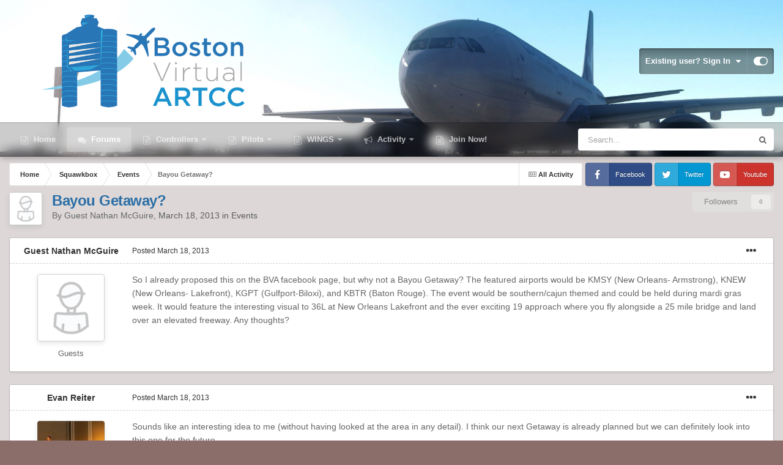

--- FILE ---
content_type: text/html;charset=UTF-8
request_url: https://forum.bvartcc.com/topic/3228-bayou-getaway/
body_size: 16708
content:
<!DOCTYPE html>
<html id="focus" lang="en-US" dir="ltr" 
data-focus-guest
data-focus-group-id='2'
data-focus-theme-id='7'

data-focus-navigation='dropdown'

data-focus-bg='1'




data-focus-scheme='light'

data-focus-cookie='7'

data-focus-userlinks='border'
data-focus-post='margin'
data-focus-post-header='border-v'
data-focus-post-controls='transparent buttons'
data-focus-blocks='pages sectiontitle'
data-focus-ui="new-badge transparent-ficon guest-alert" data-globaltemplate="4.7.12">
	<head>
		<meta charset="utf-8">
        
		<title>Bayou Getaway? - Events - Boston Virtual ARTCC</title>
		
			<!-- Global site tag (gtag.js) - Google Analytics -->
<script async src="https://www.googletagmanager.com/gtag/js?id=UA-15869087-4"></script>
<script>
  window.dataLayer = window.dataLayer || [];
  function gtag(){dataLayer.push(arguments);}
  gtag('js', new Date());

  gtag('config', 'UA-15869087-4');
</script>

		
		
		
		

	<meta name="viewport" content="width=device-width, initial-scale=1">


	
	
		<meta property="og:image" content="https://forum.bvartcc.com/uploads/monthly_2019_06/538964550_966176620_1349389682_BostonVirtualARTCC.png.a7f3c95f1f5fea76a287da2bba9e4ed81.png.b83ca741e7a3c37c0ddc617cb7f9cc921.png.1c3089390e0bd86a80e7a842aac828b3.png">
	


	<meta name="twitter:card" content="summary_large_image" />


	
		<meta name="twitter:site" content="@bvartcc" />
	



	
		
			
				<meta property="og:title" content="Bayou Getaway?">
			
		
	

	
		
			
				<meta property="og:type" content="website">
			
		
	

	
		
			
				<meta property="og:url" content="https://forum.bvartcc.com/topic/3228-bayou-getaway/">
			
		
	

	
		
			
				<meta name="description" content="So I already proposed this on the BVA facebook page, but why not a Bayou Getaway? The featured airports would be KMSY (New Orleans- Armstrong), KNEW (New Orleans- Lakefront), KGPT (Gulfport-Biloxi), and KBTR (Baton Rouge). The event would be southern/cajun themed and could be held during mardi gr...">
			
		
	

	
		
			
				<meta property="og:description" content="So I already proposed this on the BVA facebook page, but why not a Bayou Getaway? The featured airports would be KMSY (New Orleans- Armstrong), KNEW (New Orleans- Lakefront), KGPT (Gulfport-Biloxi), and KBTR (Baton Rouge). The event would be southern/cajun themed and could be held during mardi gr...">
			
		
	

	
		
			
				<meta property="og:updated_time" content="2013-03-19T03:44:52Z">
			
		
	

	
		
			
				<meta property="og:site_name" content="Boston Virtual ARTCC">
			
		
	

	
		
			
				<meta property="og:locale" content="en_US">
			
		
	


	
		<link rel="canonical" href="https://forum.bvartcc.com/topic/3228-bayou-getaway/" />
	





<link rel="manifest" href="https://forum.bvartcc.com/manifest.webmanifest/">
<meta name="msapplication-config" content="https://forum.bvartcc.com/browserconfig.xml/">
<meta name="msapplication-starturl" content="/">
<meta name="application-name" content="Boston Virtual ARTCC">
<meta name="apple-mobile-web-app-title" content="Boston Virtual ARTCC">

	<meta name="theme-color" content="#303030">






	

	
		
			<link rel="icon" sizes="36x36" href="https://forum.bvartcc.com/uploads/monthly_2019_06/android-chrome-36x36.png?v=1721690517">
		
	

	
		
			<link rel="icon" sizes="48x48" href="https://forum.bvartcc.com/uploads/monthly_2019_06/android-chrome-48x48.png?v=1721690517">
		
	

	
		
			<link rel="icon" sizes="72x72" href="https://forum.bvartcc.com/uploads/monthly_2019_06/android-chrome-72x72.png?v=1721690517">
		
	

	
		
			<link rel="icon" sizes="96x96" href="https://forum.bvartcc.com/uploads/monthly_2019_06/android-chrome-96x96.png?v=1721690517">
		
	

	
		
			<link rel="icon" sizes="144x144" href="https://forum.bvartcc.com/uploads/monthly_2019_06/android-chrome-144x144.png?v=1721690517">
		
	

	
		
			<link rel="icon" sizes="192x192" href="https://forum.bvartcc.com/uploads/monthly_2019_06/android-chrome-192x192.png?v=1721690517">
		
	

	
		
			<link rel="icon" sizes="256x256" href="https://forum.bvartcc.com/uploads/monthly_2019_06/android-chrome-256x256.png?v=1721690517">
		
	

	
		
			<link rel="icon" sizes="384x384" href="https://forum.bvartcc.com/uploads/monthly_2019_06/android-chrome-384x384.png?v=1721690517">
		
	

	
		
			<link rel="icon" sizes="512x512" href="https://forum.bvartcc.com/uploads/monthly_2019_06/android-chrome-512x512.png?v=1721690517">
		
	

	
		
			<meta name="msapplication-square70x70logo" content="https://forum.bvartcc.com/uploads/monthly_2019_06/msapplication-square70x70logo.png?v=1721690517"/>
		
	

	
		
			<meta name="msapplication-TileImage" content="https://forum.bvartcc.com/uploads/monthly_2019_06/msapplication-TileImage.png?v=1721690517"/>
		
	

	
		
			<meta name="msapplication-square150x150logo" content="https://forum.bvartcc.com/uploads/monthly_2019_06/msapplication-square150x150logo.png?v=1721690517"/>
		
	

	
		
			<meta name="msapplication-wide310x150logo" content="https://forum.bvartcc.com/uploads/monthly_2019_06/msapplication-wide310x150logo.png?v=1721690517"/>
		
	

	
		
			<meta name="msapplication-square310x310logo" content="https://forum.bvartcc.com/uploads/monthly_2019_06/msapplication-square310x310logo.png?v=1721690517"/>
		
	

	
		
			
				<link rel="apple-touch-icon" href="https://forum.bvartcc.com/uploads/monthly_2019_06/apple-touch-icon-57x57.png?v=1721690517">
			
		
	

	
		
			
				<link rel="apple-touch-icon" sizes="60x60" href="https://forum.bvartcc.com/uploads/monthly_2019_06/apple-touch-icon-60x60.png?v=1721690517">
			
		
	

	
		
			
				<link rel="apple-touch-icon" sizes="72x72" href="https://forum.bvartcc.com/uploads/monthly_2019_06/apple-touch-icon-72x72.png?v=1721690517">
			
		
	

	
		
			
				<link rel="apple-touch-icon" sizes="76x76" href="https://forum.bvartcc.com/uploads/monthly_2019_06/apple-touch-icon-76x76.png?v=1721690517">
			
		
	

	
		
			
				<link rel="apple-touch-icon" sizes="114x114" href="https://forum.bvartcc.com/uploads/monthly_2019_06/apple-touch-icon-114x114.png?v=1721690517">
			
		
	

	
		
			
				<link rel="apple-touch-icon" sizes="120x120" href="https://forum.bvartcc.com/uploads/monthly_2019_06/apple-touch-icon-120x120.png?v=1721690517">
			
		
	

	
		
			
				<link rel="apple-touch-icon" sizes="144x144" href="https://forum.bvartcc.com/uploads/monthly_2019_06/apple-touch-icon-144x144.png?v=1721690517">
			
		
	

	
		
			
				<link rel="apple-touch-icon" sizes="152x152" href="https://forum.bvartcc.com/uploads/monthly_2019_06/apple-touch-icon-152x152.png?v=1721690517">
			
		
	

	
		
			
				<link rel="apple-touch-icon" sizes="180x180" href="https://forum.bvartcc.com/uploads/monthly_2019_06/apple-touch-icon-180x180.png?v=1721690517">
			
		
	





<link rel="preload" href="//forum.bvartcc.com/applications/core/interface/font/fontawesome-webfont.woff2?v=4.7.0" as="font" crossorigin="anonymous">
		




	<link rel='stylesheet' href='https://forum.bvartcc.com/uploads/css_built_7/341e4a57816af3ba440d891ca87450ff_framework.css?v=7e14cd7acf1723511280' media='all'>

	<link rel='stylesheet' href='https://forum.bvartcc.com/uploads/css_built_7/05e81b71abe4f22d6eb8d1a929494829_responsive.css?v=7e14cd7acf1723511280' media='all'>

	<link rel='stylesheet' href='https://forum.bvartcc.com/uploads/css_built_7/90eb5adf50a8c640f633d47fd7eb1778_core.css?v=7e14cd7acf1723511280' media='all'>

	<link rel='stylesheet' href='https://forum.bvartcc.com/uploads/css_built_7/5a0da001ccc2200dc5625c3f3934497d_core_responsive.css?v=7e14cd7acf1723511280' media='all'>

	<link rel='stylesheet' href='https://forum.bvartcc.com/uploads/css_built_7/62e269ced0fdab7e30e026f1d30ae516_forums.css?v=7e14cd7acf1723511280' media='all'>

	<link rel='stylesheet' href='https://forum.bvartcc.com/uploads/css_built_7/76e62c573090645fb99a15a363d8620e_forums_responsive.css?v=7e14cd7acf1723511280' media='all'>

	<link rel='stylesheet' href='https://forum.bvartcc.com/uploads/css_built_7/ebdea0c6a7dab6d37900b9190d3ac77b_topics.css?v=7e14cd7acf1723511280' media='all'>





<link rel='stylesheet' href='https://forum.bvartcc.com/uploads/css_built_7/258adbb6e4f3e83cd3b355f84e3fa002_custom.css?v=7e14cd7acf1723511280' media='all'>




		
<script type='text/javascript'>
var focusHtml = document.getElementById('focus');
var cookieId = focusHtml.getAttribute('data-focus-cookie');

//	['setting-name', enabled-by-default, has-toggle]
var focusSettings = [
	
 ['sticky-header', 1, 1],
	['mobile-footer', 1, 1],
	['fluid', 0, 1],
	['larger-font-size', 0, 1],
	['sticky-author-panel', 0, 1],
	['sticky-sidebar', 0, 1],
	['flip-sidebar', 0, 1],
	
	
]; 
for(var i = 0; i < focusSettings.length; i++) {
	var settingName = focusSettings[i][0];
	var isDefault = focusSettings[i][1];
	var allowToggle = focusSettings[i][2];
	if(allowToggle){
		var choice = localStorage.getItem(settingName);
		if( (choice === '1') || (!choice && (isDefault)) ){
			focusHtml.classList.add('enable--' + settingName + '');
		}
	} else if(isDefault){
		focusHtml.classList.add('enable--' + settingName + '');
	}
}


</script>

 
		
		
		

	
	<link rel='shortcut icon' href='https://forum.bvartcc.com/uploads/monthly_2019_06/749667222_favicon1.ico' type="image/x-icon">

		
 
	</head>
	<body class="ipsApp ipsApp_front ipsJS_none ipsClearfix" data-controller="core.front.core.app"  data-message=""  data-pageapp="forums" data-pagelocation="front" data-pagemodule="forums" data-pagecontroller="topic" data-pageid="3228"   >
		
        

        

		<a href="#ipsLayout_mainArea" class="ipsHide" title="Go to main content on this page" accesskey="m">Jump to content</a>
			
<div class='focus-mobile-search'>
	<div class='focus-mobile-search__close' data-class='display--focus-mobile-search'><i class="fa fa-times" aria-hidden="true"></i></div>
</div>
			<div class="background-overlay">
      			<div class="header-wrap focus-sticky-header">
                  	
<ul id='elMobileNav' class='ipsResponsive_hideDesktop' data-controller='core.front.core.mobileNav'>
	
		
			
			
				
				
			
				
					<li id='elMobileBreadcrumb'>
						<a href='https://forum.bvartcc.com/forum/13-events/'>
							<span>Events</span>
						</a>
					</li>
				
				
			
				
				
			
		
	
  
	<li class='elMobileNav__home'>
		<a href='https://forum.bvartcc.com/'><i class="fa fa-home" aria-hidden="true"></i></a>
	</li>
	
	
	<li >
		<a data-action="defaultStream" href='https://forum.bvartcc.com/discover/'><i class="fa fa-newspaper-o" aria-hidden="true"></i></a>
	</li>

	

	
		<li class='ipsJS_show'>
			<a href='https://forum.bvartcc.com/search/' data-class='display--focus-mobile-search'><i class='fa fa-search'></i></a>
		</li>
	

	
<li data-focus-editor>
	<a href='#'>
		<i class='fa fa-toggle-on'></i>
	</a>
</li>
<li data-focus-toggle-theme>
	<a href='#'>
		<i class='fa'></i>
	</a>
</li>
  	
	<li data-ipsDrawer data-ipsDrawer-drawerElem='#elMobileDrawer'>
		<a href='#' >
			
			
				
			
			
			
			<i class='fa fa-navicon'></i>
		</a>
	</li>
</ul>
					<div id="ipsLayout_header">
						<header class="focus-header">
							<div class="ipsLayout_container">
								<div class="focus-header-align">
									
<a class='focus-logo' href='https://forum.bvartcc.com/' accesskey='1'>
	
		
		<span class='focus-logo__image'>
			<img src="https://forum.bvartcc.com/uploads/monthly_2022_01/966176620_1349389682_BostonVirtualARTCC.png.a7f3c95f1f5fea76a287da2bba9e4ed81.png.6f69fff3ac65762ac49fc1eba21b35df.png.cbae260123a668ad88336d5f02d5cbf2.png" alt='Boston Virtual ARTCC'>
		</span>
		
			<!-- <span class='focus-logo__text'>
				<span class='focus-logo__name'>Dimension</span>
				<span class='focus-logo__slogan'>For Invision Community 4.5</span>
			</span> -->
		
	
</a>
									
										<div class="focus-user">

	<ul id='elUserNav' class='ipsList_inline cSignedOut ipsResponsive_showDesktop'>
		
		
		
		
			
				<li id='elSignInLink'>
					<a href='https://forum.bvartcc.com/login/' data-ipsMenu-closeOnClick="false" data-ipsMenu id='elUserSignIn'>
						Existing user? Sign In &nbsp;<i class='fa fa-caret-down'></i>
					</a>
					
<div id='elUserSignIn_menu' class='ipsMenu ipsMenu_auto ipsHide'>
	<form accept-charset='utf-8' method='post' action='https://forum.bvartcc.com/login/' data-controller="core.global.core.login">
		<input type="hidden" name="csrfKey" value="5c39dfa21d38e7a54d6e3dd15a408419">
		<input type="hidden" name="ref" value="aHR0cHM6Ly9mb3J1bS5idmFydGNjLmNvbS90b3BpYy8zMjI4LWJheW91LWdldGF3YXkv">
		<div data-role="loginForm">
			
			
			
				<div class='ipsColumns ipsColumns_noSpacing'>
					<!--<div class='ipsColumn ipsColumn_wide' id='elUserSignIn_internal'>
						
<div class="ipsPad ipsForm ipsForm_vertical">
	<h4 class="ipsType_sectionHead">Sign In</h4>
	<br><br>
	<ul class='ipsList_reset'>
		<li class="ipsFieldRow ipsFieldRow_noLabel ipsFieldRow_fullWidth">
			
			
				<input type="text" placeholder="Display Name or Email Address" name="auth" autocomplete="email">
			
		</li>
		<li class="ipsFieldRow ipsFieldRow_noLabel ipsFieldRow_fullWidth">
			<input type="password" placeholder="Password" name="password" autocomplete="current-password">
		</li>
		<li class="ipsFieldRow ipsFieldRow_checkbox ipsClearfix">
			<span class="ipsCustomInput">
				<input type="checkbox" name="remember_me" id="remember_me_checkbox" value="1" checked aria-checked="true">
				<span></span>
			</span>
			<div class="ipsFieldRow_content">
				<label class="ipsFieldRow_label" for="remember_me_checkbox">Remember me</label>
				<span class="ipsFieldRow_desc">Not recommended on shared computers</span>
			</div>
		</li>
		<li class="ipsFieldRow ipsFieldRow_fullWidth">
			<button type="submit" name="_processLogin" value="usernamepassword" class="ipsButton ipsButton_primary ipsButton_small" id="elSignIn_submit">Sign In</button>
			
		</li>
	</ul>
</div>
					</div>-->
					<div class='ipsColumn ipsColumn_wide'>
						<div class='ipsPad' id='elUserSignIn_external'>
							<div class='ipsAreaBackground_light ipsPad_half'>
								
								
									<div class='ipsPad_half ipsType_center'>
										

<button type="submit" name="_processLogin" value="3" class='ipsButton ipsButton_verySmall ipsButton_fullWidth ipsSocial ' style="background-color: #428bca">
	
		<span class='ipsSocial_icon'>
			
				<i class='fa fa-globe'></i>
			
		</span>
		<span class='ipsSocial_text'>Sign In with VATSIM</span>
	
</button>
									</div>
								
							</div>
						</div>
					</div>
				</div>
			
		</div>
	</form>
</div>
				</li>
			
		
		
		
<li class='elUserNav_sep'></li>
<li class='cUserNav_icon ipsJS_show' data-focus-editor>
	<a href='#' data-ipsTooltip>
		<i class='fa fa-toggle-on'></i>
	</a>
</li>
<li class='cUserNav_icon ipsJS_show' data-focus-toggle-theme>
	<a href='#' data-ipsTooltip>
		<i class='fa'></i>
	</a>
</li>

 
	</ul>
</div>
									
								</div>
							</div>
						</header>
						<div class="focus-nav-bar">
							<div class="secondary-header-align ipsLayout_container ipsFlex ipsFlex-jc:between ipsFlex-ai:center">
								<div class="focus-nav">

	<nav  class=' ipsResponsive_showDesktop'>
		<div class='ipsNavBar_primary ipsNavBar_primary--loading ipsLayout_container '>
			<ul data-role="primaryNavBar" class='ipsClearfix'>
				


	
		
		
		<li  id='elNavSecondary_63' data-role="navBarItem" data-navApp="bvaportal" data-navExt="Home">
			
			
				<a href="https://forum.bvartcc.com/index.php?app=bvaportal&amp;module=frontpage&amp;controller=frontpage"  data-navItem-id="63"  >
					Home
				</a>
			
			
		</li>
	
	

	
		
		
			
		
		<li class='ipsNavBar_active' data-active id='elNavSecondary_10' data-role="navBarItem" data-navApp="forums" data-navExt="Forums">
			
			
				<a href="https://forum.bvartcc.com"  data-navItem-id="10" data-navDefault >
					Forums
				</a>
			
			
		</li>
	
	

	
		
		
		<li  id='elNavSecondary_42' data-role="navBarItem" data-navApp="bvaportal" data-navExt="Controllers">
			
			
				<a href="#"  data-navItem-id="42"  class='nav-arrow'>
					Controllers<i class='fa fa-caret-down'></i>
				</a>
			
			
				<ul class='ipsNavBar_secondary ipsHide' data-role='secondaryNavBar'>
					


	
	

	
	

	
		
		
		<li  id='elNavSecondary_47' data-role="navBarItem" data-navApp="bvaportal" data-navExt="JoinNonMember">
			
			
				<a href="https://forum.bvartcc.com/index.php?app=bvaportal&amp;module=controllers&amp;controller=joinnonmember"  data-navItem-id="47"  >
					Become a Controller
				</a>
			
			
		</li>
	
	

	
		
		
		<li  id='elNavSecondary_43' data-role="navBarItem" data-navApp="bvaportal" data-navExt="Roster">
			
			
				<a href="https://forum.bvartcc.com/index.php?app=bvaportal&amp;module=controllers&amp;controller=roster"  data-navItem-id="43"  >
					ATC Roster
				</a>
			
			
		</li>
	
	

	
		
		
		<li  id='elNavSecondary_44' data-role="navBarItem" data-navApp="core" data-navExt="CustomItem">
			
			
				<a href="https://lindbergh.bvartcc.com/atcfiles/BVA_General.pdf"  data-navItem-id="44"  >
					General SOP
				</a>
			
			
		</li>
	
	

	
		
		
		<li  id='elNavSecondary_53' data-role="navBarItem" data-navApp="core" data-navExt="Menu">
			
			
				<a href="#" id="elNavigation_53" data-ipsMenu data-ipsMenu-appendTo='#elNavSecondary_42' data-ipsMenu-activeClass='ipsNavActive_menu' data-navItem-id="53" >
					OTS Rubrics <i class="fa fa-caret-down"></i>
				</a>
				<ul id="elNavigation_53_menu" class="ipsMenu ipsMenu_auto ipsHide">
					

	
		
			<li class='ipsMenu_item' >
				<a href='https://lindbergh.bvartcc.com/atcfiles/CGround.pdf' target='_blank' rel="noopener">
					Class C Ground
				</a>
			</li>
		
	

	
		
			<li class='ipsMenu_item' >
				<a href='https://lindbergh.bvartcc.com/atcfiles/S2%20OTS.pdf' target='_blank' rel="noopener">
					Class C Tower (S2 VATUSA Rubric)
				</a>
			</li>
		
	

	
		
			<li class='ipsMenu_item' >
				<a href='https://lindbergh.bvartcc.com/atcfiles/S3%20OTS.pdf' target='_blank' rel="noopener">
					Class C Approach (S3 VATUSA Rubric)
				</a>
			</li>
		
	

	
		
			<li class='ipsMenu_item' >
				<a href='https://lindbergh.bvartcc.com/atcfiles/BGround.pdf' target='_blank' rel="noopener">
					Class B Ground
				</a>
			</li>
		
	

	
		
			<li class='ipsMenu_item' >
				<a href='https://lindbergh.bvartcc.com/atcfiles/BTower.pdf' target='_blank' rel="noopener">
					Class B Tower
				</a>
			</li>
		
	

	
		
			<li class='ipsMenu_item' >
				<a href='https://lindbergh.bvartcc.com/atcfiles/BApproach.pdf' target='_blank' rel="noopener">
					Class B Approach
				</a>
			</li>
		
	

	
		
			<li class='ipsMenu_item' >
				<a href='https://lindbergh.bvartcc.com/atcfiles/C1%20OTS.pdf' target='_blank' rel="noopener">
					Center (C1 VATUSA Rubric)
				</a>
			</li>
		
	

				</ul>
			
			
		</li>
	
	

	
		
		
		<li  id='elNavSecondary_48' data-role="navBarItem" data-navApp="bvaportal" data-navExt="JoinVisiting">
			
			
				<a href="https://forum.bvartcc.com/index.php?app=bvaportal&amp;module=controllers&amp;controller=visit"  data-navItem-id="48"  >
					Visiting and Transferring Controllers
				</a>
			
			
		</li>
	
	

					<li class='ipsHide' id='elNavigationMore_42' data-role='navMore'>
						<a href='#' data-ipsMenu data-ipsMenu-appendTo='#elNavigationMore_42' id='elNavigationMore_42_dropdown'>More <i class='fa fa-caret-down'></i></a>
						<ul class='ipsHide ipsMenu ipsMenu_auto' id='elNavigationMore_42_dropdown_menu' data-role='moreDropdown'></ul>
					</li>
				</ul>
			
		</li>
	
	

	
		
		
		<li  id='elNavSecondary_16' data-role="navBarItem" data-navApp="bvaportal" data-navExt="Pilots">
			
			
				<a href="#"  data-navItem-id="16"  class='nav-arrow'>
					Pilots<i class='fa fa-caret-down'></i>
				</a>
			
			
				<ul class='ipsNavBar_secondary ipsHide' data-role='secondaryNavBar'>
					


	
		
		
		<li  id='elNavSecondary_69' data-role="navBarItem" data-navApp="core" data-navExt="CustomItem">
			
			
				<a href="http://bvartcc.com/ABG" target='_blank' rel="noopener" data-navItem-id="69"  >
					Airspace Briefing Guide
				</a>
			
			
		</li>
	
	

	
		
		
		<li  id='elNavSecondary_34' data-role="navBarItem" data-navApp="bvaportal" data-navExt="BostonSuggestedRunways">
			
			
				<a href="https://forum.bvartcc.com/index.php?app=bvaportal&amp;module=pilot&amp;controller=suggestedrunways"  data-navItem-id="34"  >
					Boston Suggested Runways
				</a>
			
			
		</li>
	
	

	
		
		
		<li  id='elNavSecondary_17' data-role="navBarItem" data-navApp="bvaportal" data-navExt="Charts">
			
			
				<a href="https://forum.bvartcc.com/index.php?app=bvaportal&amp;module=pilot&amp;controller=charts"  data-navItem-id="17"  >
					Charts
				</a>
			
			
		</li>
	
	

	
		
		
		<li  id='elNavSecondary_32' data-role="navBarItem" data-navApp="bvaportal" data-navExt="ContactUs">
			
			
				<a href="https://forum.bvartcc.com/index.php?app=bvaportal&amp;module=feedback&amp;controller=contact"  data-navItem-id="32"  >
					Contact Us
				</a>
			
			
		</li>
	
	

	
		
		
		<li  id='elNavSecondary_21' data-role="navBarItem" data-navApp="bvaportal" data-navExt="Feedback">
			
			
				<a href="https://forum.bvartcc.com/index.php?app=bvaportal&amp;module=feedback&amp;controller=home&amp;do=feedback"  data-navItem-id="21"  >
					Feedback
				</a>
			
			
		</li>
	
	

	
		
		
		<li  id='elNavSecondary_18' data-role="navBarItem" data-navApp="bvaportal" data-navExt="PilotReferences">
			
			
				<a href="https://forum.bvartcc.com/index.php?app=bvaportal&amp;module=pilot&amp;controller=references"  data-navItem-id="18"  >
					Pilot References
				</a>
			
			
		</li>
	
	

	
		
		
		<li  id='elNavSecondary_20' data-role="navBarItem" data-navApp="bvaportal" data-navExt="UsefulLinks">
			
			
				<a href="https://forum.bvartcc.com/index.php?app=bvaportal&amp;module=pilot&amp;controller=links"  data-navItem-id="20"  >
					Useful Links
				</a>
			
			
		</li>
	
	

					<li class='ipsHide' id='elNavigationMore_16' data-role='navMore'>
						<a href='#' data-ipsMenu data-ipsMenu-appendTo='#elNavigationMore_16' id='elNavigationMore_16_dropdown'>More <i class='fa fa-caret-down'></i></a>
						<ul class='ipsHide ipsMenu ipsMenu_auto' id='elNavigationMore_16_dropdown_menu' data-role='moreDropdown'></ul>
					</li>
				</ul>
			
		</li>
	
	

	
	

	
	

	
		
		
		<li  id='elNavSecondary_28' data-role="navBarItem" data-navApp="bvaportal" data-navExt="Wings">
			
			
				<a href="https://forum.bvartcc.com/index.php?app=bvaportal&amp;module=communities&amp;controller=wings"  data-navItem-id="28"  class='nav-arrow'>
					WINGS<i class='fa fa-caret-down'></i>
				</a>
			
			
				<ul class='ipsNavBar_secondary ipsHide' data-role='secondaryNavBar'>
					


	
		
		
		<li  id='elNavSecondary_64' data-role="navBarItem" data-navApp="bvaportal" data-navExt="WingsSummary">
			
			
				<a href="https://forum.bvartcc.com/index.php?app=bvaportal&amp;module=communities&amp;controller=wings&amp;do=intro"  data-navItem-id="64"  >
					Introduction
				</a>
			
			
		</li>
	
	

	
		
		
		<li  id='elNavSecondary_65' data-role="navBarItem" data-navApp="bvaportal" data-navExt="WingsIntro">
			
			
				<a href="https://forum.bvartcc.com/index.php?app=bvaportal&amp;module=communities&amp;controller=wings&amp;do=gettingstarted"  data-navItem-id="65"  >
					Getting Started
				</a>
			
			
		</li>
	
	

	
		
		
		<li  id='elNavSecondary_66' data-role="navBarItem" data-navApp="bvaportal" data-navExt="WingsFlights">
			
			
				<a href="https://forum.bvartcc.com/index.php?app=bvaportal&amp;module=communities&amp;controller=wings&amp;do=flights"  data-navItem-id="66"  >
					Flights
				</a>
			
			
		</li>
	
	

	
		
		
		<li  id='elNavSecondary_67' data-role="navBarItem" data-navApp="bvaportal" data-navExt="WingsRatings">
			
			
				<a href="https://forum.bvartcc.com/index.php?app=bvaportal&amp;module=communities&amp;controller=wings&amp;do=ratings"  data-navItem-id="67"  >
					Pilot Ratings
				</a>
			
			
		</li>
	
	

	
		
		
		<li  id='elNavSecondary_68' data-role="navBarItem" data-navApp="core" data-navExt="CustomItem">
			
			
				<a href="https://forum.bvartcc.com/topic/13938-wings-over-new-england-questions-and-answers/"  data-navItem-id="68"  >
					Questions and Answers
				</a>
			
			
		</li>
	
	

					<li class='ipsHide' id='elNavigationMore_28' data-role='navMore'>
						<a href='#' data-ipsMenu data-ipsMenu-appendTo='#elNavigationMore_28' id='elNavigationMore_28_dropdown'>More <i class='fa fa-caret-down'></i></a>
						<ul class='ipsHide ipsMenu ipsMenu_auto' id='elNavigationMore_28_dropdown_menu' data-role='moreDropdown'></ul>
					</li>
				</ul>
			
		</li>
	
	

	
		
		
		<li  id='elNavSecondary_2' data-role="navBarItem" data-navApp="core" data-navExt="CustomItem">
			
			
				<a href="https://forum.bvartcc.com/discover/"  data-navItem-id="2"  class='nav-arrow'>
					Activity<i class='fa fa-caret-down'></i>
				</a>
			
			
				<ul class='ipsNavBar_secondary ipsHide' data-role='secondaryNavBar'>
					


	
		
		
		<li  id='elNavSecondary_4' data-role="navBarItem" data-navApp="core" data-navExt="AllActivity">
			
			
				<a href="https://forum.bvartcc.com/discover/"  data-navItem-id="4"  >
					All Activity
				</a>
			
			
		</li>
	
	

	
	

	
	

	
	

	
	

	
		
		
		<li  id='elNavSecondary_14' data-role="navBarItem" data-navApp="core" data-navExt="OnlineUsers">
			
			
				<a href="https://forum.bvartcc.com/online/"  data-navItem-id="14"  >
					Online Users
				</a>
			
			
		</li>
	
	

	
	

	
		
		
		<li  id='elNavSecondary_8' data-role="navBarItem" data-navApp="core" data-navExt="Search">
			
			
				<a href="https://forum.bvartcc.com/search/"  data-navItem-id="8"  >
					Search
				</a>
			
			
		</li>
	
	

	
	

					<li class='ipsHide' id='elNavigationMore_2' data-role='navMore'>
						<a href='#' data-ipsMenu data-ipsMenu-appendTo='#elNavigationMore_2' id='elNavigationMore_2_dropdown'>More <i class='fa fa-caret-down'></i></a>
						<ul class='ipsHide ipsMenu ipsMenu_auto' id='elNavigationMore_2_dropdown_menu' data-role='moreDropdown'></ul>
					</li>
				</ul>
			
		</li>
	
	

	
		
		
		<li  id='elNavSecondary_70' data-role="navBarItem" data-navApp="core" data-navExt="CustomItem">
			
			
				<a href="https://bvartcc.com/join"  data-navItem-id="70"  >
					Join Now!
				</a>
			
			
		</li>
	
	

				
				<li class="focus-nav__more focus-nav__more--hidden">
					<a href="#"> More <span class='ipsNavBar_active__identifier'></span></a>
					<ul class='ipsNavBar_secondary'></ul>
				</li>
				
			</ul>
			

	<div id="elSearchWrapper">
		<div id='elSearch' data-controller="core.front.core.quickSearch">
			<form accept-charset='utf-8' action='//forum.bvartcc.com/search/?do=quicksearch' method='post'>
                <input type='search' id='elSearchField' placeholder='Search...' name='q' autocomplete='off' aria-label='Search'>
                <details class='cSearchFilter'>
                    <summary class='cSearchFilter__text'></summary>
                    <ul class='cSearchFilter__menu'>
                        
                        <li><label><input type="radio" name="type" value="all" ><span class='cSearchFilter__menuText'>Everywhere</span></label></li>
                        
                            
                                <li><label><input type="radio" name="type" value='contextual_{&quot;type&quot;:&quot;forums_topic&quot;,&quot;nodes&quot;:13}' checked><span class='cSearchFilter__menuText'>This Forum</span></label></li>
                            
                                <li><label><input type="radio" name="type" value='contextual_{&quot;type&quot;:&quot;forums_topic&quot;,&quot;item&quot;:3228}' checked><span class='cSearchFilter__menuText'>This Topic</span></label></li>
                            
                        
                        
                            <li><label><input type="radio" name="type" value="forums_topic"><span class='cSearchFilter__menuText'>Topics</span></label></li>
                        
                            <li><label><input type="radio" name="type" value="calendar_event"><span class='cSearchFilter__menuText'>Events</span></label></li>
                        
                            <li><label><input type="radio" name="type" value="core_members"><span class='cSearchFilter__menuText'>Members</span></label></li>
                        
                    </ul>
                </details>
				<button class='cSearchSubmit' type="submit" aria-label='Search'><i class="fa fa-search"></i></button>
			</form>
		</div>
	</div>

		</div>
	</nav>
</div>
								
									<div class="focus-search"></div>
								
							</div>
						</div>
					</div>
				</div>
		<main id="ipsLayout_body" class="ipsLayout_container">
			<div class="focus-content">
				<div class="focus-content-padding">
					<div id="ipsLayout_contentArea">
						<div class="focus-precontent">
							<div class="focus-breadcrumb">
								
<nav class='ipsBreadcrumb ipsBreadcrumb_top ipsFaded_withHover'>
	

	<ul class='ipsList_inline ipsPos_right'>
		
		<li >
			<a data-action="defaultStream" class='ipsType_light '  href='https://forum.bvartcc.com/discover/'><i class="fa fa-newspaper-o" aria-hidden="true"></i> <span>All Activity</span></a>
		</li>
		
	</ul>

	<ul data-role="breadcrumbList">
		<li>
			<a title="Home" href='https://forum.bvartcc.com/'>
				<span>Home <i class='fa fa-angle-right'></i></span>
			</a>
		</li>
		
		
			<li>
				
					<a href='https://forum.bvartcc.com/forum/4-squawkbox/'>
						<span>Squawkbox <i class='fa fa-angle-right' aria-hidden="true"></i></span>
					</a>
				
			</li>
		
			<li>
				
					<a href='https://forum.bvartcc.com/forum/13-events/'>
						<span>Events <i class='fa fa-angle-right' aria-hidden="true"></i></span>
					</a>
				
			</li>
		
			<li>
				
					Bayou Getaway?
				
			</li>
		
	</ul>
</nav>
								

<ul class='focus-social focus-social--iconText'>
	<li><a href="https://www.facebook.com/BVARTCC/" target="_blank"><span>Facebook</span></a></li>
<li><a href="https://twitter.com/BVARTCC" target="_blank"><span>Twitter</span></a></li>
<li><a href="https://www.youtube.com/bvartcc" target="_blank"><span>Youtube</span></a></li>
</ul>

							</div>
						</div>
						






						<div id="ipsLayout_contentWrapper">
							
							<div id="ipsLayout_mainArea">
								
								
								
								
								

	




								




<div class="ipsPageHeader ipsClearfix">



	
		<div class='ipsPos_right ipsResponsive_noFloat ipsResponsive_hidePhone'>
			

<div data-followApp='forums' data-followArea='topic' data-followID='3228' data-controller='core.front.core.followButton'>
	

	<a href='https://forum.bvartcc.com/login/' rel="nofollow" class="ipsFollow ipsPos_middle ipsButton ipsButton_light ipsButton_verySmall ipsButton_disabled" data-role="followButton" data-ipsTooltip title='Sign in to follow this'>
		<span>Followers</span>
		<span class='ipsCommentCount'>0</span>
	</a>

</div>
		</div>
		<div class='ipsPos_right ipsResponsive_noFloat ipsResponsive_hidePhone'>
			



		</div>
		
	
	<div class='ipsPhotoPanel ipsPhotoPanel_small ipsPhotoPanel_notPhone ipsClearfix'>
		

	<span class='ipsUserPhoto ipsUserPhoto_small '>
		<img src='https://forum.bvartcc.com/uploads/set_resources_7/84c1e40ea0e759e3f1505eb1788ddf3c_default_photo.png' alt='Guest Nathan McGuire' loading="lazy">
	</span>

		<div>
			<h1 class='ipsType_pageTitle ipsContained_container'>
				

				
				
					<span class='ipsType_break ipsContained'>
						<span>Bayou Getaway?</span>
					</span>
				
			</h1>
			
			<p class='ipsType_reset ipsType_blendLinks '>
				<span class='ipsType_normal'>
				
					By 


Guest Nathan McGuire,  <span class='ipsType_light'><time datetime='2013-03-18T02:19:55Z' title='03/18/13 02:19  AM' data-short='12 yr'>March 18, 2013</time> in <a href="https://forum.bvartcc.com/forum/13-events/">Events</a></span>
				
				</span>
				<br>
			</p>
			
		</div>
	</div>



</div>






<div class='focus-button-alignment ipsClearfix'>

	
	
	<ul class="ipsToolList ipsToolList_horizontal ipsClearfix ipsSpacer_both ipsResponsive_hidePhone">
		
		
		
	</ul>
</div>

<div data-controller='core.front.core.commentFeed,forums.front.topic.view, core.front.core.ignoredComments' data-autoPoll data-baseURL='https://forum.bvartcc.com/topic/3228-bayou-getaway/' data-lastPage data-feedID='topic-3228' class='cTopic ipsClear ipsSpacer_top'>
	
		
	

	

<div data-controller='core.front.core.recommendedComments' data-url='https://forum.bvartcc.com/topic/3228-bayou-getaway/?recommended=comments' class='ipsRecommendedComments ipsHide'>
	<div data-role="recommendedComments">
		<h2 class='ipsType_sectionHead ipsType_large ipsType_bold ipsMargin_bottom'>Recommended Posts</h2>
		
	</div>
</div>
	
	<div id="elPostFeed" data-role='commentFeed' data-controller='core.front.core.moderation' class='focus-topic' >
		<form action="https://forum.bvartcc.com/topic/3228-bayou-getaway/?csrfKey=5c39dfa21d38e7a54d6e3dd15a408419&amp;do=multimodComment" method="post" data-ipsPageAction data-role='moderationTools'>
			
			
				
					
					
					




<a id='comment-23763'></a>
<article  id='elComment_23763' class='cPost ipsBox  ipsComment  ipsComment_parent ipsClearfix ipsClear ipsColumns ipsColumns_noSpacing ipsColumns_collapsePhone   '>
	

	<div class='cAuthorPane cAuthorPane_mobile ipsResponsive_showPhone ipsResponsive_block'>
		<h3 class='ipsType_sectionHead cAuthorPane_author ipsResponsive_showPhone ipsResponsive_inlineBlock ipsType_break ipsType_blendLinks ipsTruncate ipsTruncate_line'>
			


Guest Nathan McGuire
			<span class='ipsResponsive_showPhone ipsResponsive_inline'>&nbsp;&nbsp;
</span>
		</h3>
		<div class='cAuthorPane_photo'>
			

	<span class='ipsUserPhoto ipsUserPhoto_large '>
		<img src='https://forum.bvartcc.com/uploads/set_resources_7/84c1e40ea0e759e3f1505eb1788ddf3c_default_photo.png' alt='Guest Nathan McGuire' loading="lazy">
	</span>

		</div>
	</div>
	<aside class='ipsComment_author cAuthorPane ipsColumn ipsColumn_medium ipsResponsive_hidePhone'>
		<h3 class='ipsType_sectionHead cAuthorPane_author ipsType_blendLinks ipsType_break'><strong>


Guest Nathan McGuire
			</strong> <span class='ipsResponsive_showPhone ipsResponsive_inline'>&nbsp;&nbsp;
</span></h3>

		<ul class='cAuthorPane_info ipsList_reset'>
			
			

			<li class='cAuthorPane_photo'>
				

	<span class='ipsUserPhoto ipsUserPhoto_large '>
		<img src='https://forum.bvartcc.com/uploads/set_resources_7/84c1e40ea0e759e3f1505eb1788ddf3c_default_photo.png' alt='Guest Nathan McGuire' loading="lazy">
	</span>

			</li>
			<li>Guests</li>
			
			
		</ul>
	</aside>
	<div class='ipsColumn ipsColumn_fluid'>
		

<div id='comment-23763_wrap' data-controller='core.front.core.comment' data-commentApp='forums' data-commentType='forums' data-commentID="23763" data-quoteData='{&quot;userid&quot;:null,&quot;username&quot;:&quot;Guest Nathan McGuire&quot;,&quot;timestamp&quot;:1363573195,&quot;contentapp&quot;:&quot;forums&quot;,&quot;contenttype&quot;:&quot;forums&quot;,&quot;contentid&quot;:3228,&quot;contentclass&quot;:&quot;forums_Topic&quot;,&quot;contentcommentid&quot;:23763}' class='ipsComment_content ipsType_medium'>

	<div class='ipsComment_meta ipsType_light ipsFlex ipsFlex-ai:center ipsFlex-jc:between ipsFlex-fd:row-reverse'>
		<div class='ipsType_light ipsType_reset ipsType_blendLinks ipsComment_toolWrap'>
			<div class='ipsResponsive_hidePhone ipsComment_badges'>
				<ul class='ipsList_reset ipsFlex ipsFlex-jc:end ipsFlex-fw:wrap ipsGap:2 ipsGap_row:1'>
					
					
					
					
					
				</ul>
			</div>
			<ul class='ipsList_reset ipsComment_tools'>
				<li>
					<a href='#elControls_23763_menu' class='ipsComment_ellipsis' id='elControls_23763' title='More options...' data-ipsMenu data-ipsMenu-appendTo='#comment-23763_wrap'><i class='fa fa-ellipsis-h'></i></a>
					<ul id='elControls_23763_menu' class='ipsMenu ipsMenu_narrow ipsHide'>
						
						
							<li class='ipsMenu_item'><a href='https://forum.bvartcc.com/topic/3228-bayou-getaway/' title='Share this post' data-ipsDialog data-ipsDialog-size='narrow' data-ipsDialog-content='#elShareComment_23763_menu' data-ipsDialog-title="Share this post" id='elSharePost_23763' data-role='shareComment'>Share</a></li>
						
                        
						
						
						
							
								
							
							
							
							
							
							
						
					</ul>
				</li>
				
			</ul>
		</div>

		<div class='ipsType_reset ipsResponsive_hidePhone'>
			<a href='https://forum.bvartcc.com/topic/3228-bayou-getaway/?do=findComment&amp;comment=23763' rel="nofollow" class='ipsType_blendLinks'>Posted <time datetime='2013-03-18T02:19:55Z' title='03/18/13 02:19  AM' data-short='12 yr'>March 18, 2013</time></a>
			
			<span class='ipsResponsive_hidePhone'>
				
				
			</span>
		</div>
	</div>

	

    

	<div class='cPost_contentWrap'>
		
		<div data-role='commentContent' class='ipsType_normal ipsType_richText ipsPadding_bottom ipsContained' data-controller='core.front.core.lightboxedImages'>
			<p>So I already proposed this on the BVA facebook page, but why not a Bayou Getaway? The featured airports would be KMSY (New Orleans- Armstrong), KNEW (New Orleans- Lakefront), KGPT (Gulfport-Biloxi), and KBTR (Baton Rouge). The event would be southern/cajun themed and could be held during mardi gras week. It would feature the interesting visual to 36L at New Orleans Lakefront and the ever exciting 19 approach where you fly alongside a 25 mile bridge and land over an elevated freeway. Any thoughts?</p>

			
		</div>

		

		
	</div>

	

	



<div class='ipsPadding ipsHide cPostShareMenu' id='elShareComment_23763_menu'>
	<h5 class='ipsType_normal ipsType_reset'>Link to comment</h5>
	
		
	
	
	<input type='text' value='https://forum.bvartcc.com/topic/3228-bayou-getaway/' class='ipsField_fullWidth'>

	
</div>
</div>
	</div>
</article>
					
				
					
					
					




<a id='comment-23777'></a>
<article  id='elComment_23777' class='cPost ipsBox  ipsComment  ipsComment_parent ipsClearfix ipsClear ipsColumns ipsColumns_noSpacing ipsColumns_collapsePhone   '>
	

	<div class='cAuthorPane cAuthorPane_mobile ipsResponsive_showPhone ipsResponsive_block'>
		<h3 class='ipsType_sectionHead cAuthorPane_author ipsResponsive_showPhone ipsResponsive_inlineBlock ipsType_break ipsType_blendLinks ipsTruncate ipsTruncate_line'>
			


<a href='https://forum.bvartcc.com/profile/4-evan-reiter/' rel="nofollow" data-ipsHover data-ipsHover-width='370' data-ipsHover-target='https://forum.bvartcc.com/profile/4-evan-reiter/?do=hovercard&amp;referrer=https%253A%252F%252Fforum.bvartcc.com%252Ftopic%252F3228-bayou-getaway%252F' title="Go to Evan Reiter's profile" class="ipsType_break"><span style='color:#a60000'>Evan Reiter</span></a>
			<span class='ipsResponsive_showPhone ipsResponsive_inline'>&nbsp;&nbsp;
</span>
		</h3>
		<div class='cAuthorPane_photo'>
			


	<a href="https://forum.bvartcc.com/profile/4-evan-reiter/" rel="nofollow" data-ipsHover data-ipsHover-width="370" data-ipsHover-target="https://forum.bvartcc.com/profile/4-evan-reiter/?do=hovercard" class="ipsUserPhoto ipsUserPhoto_large" title="Go to Evan Reiter's profile">
		<img src='https://forum.bvartcc.com/uploads/monthly_2024_01/picture.thumb.jpg.d25e024f2b09b705279094b754016571.jpg' alt='Evan Reiter' loading="lazy">
	</a>

		</div>
	</div>
	<aside class='ipsComment_author cAuthorPane ipsColumn ipsColumn_medium ipsResponsive_hidePhone'>
		<h3 class='ipsType_sectionHead cAuthorPane_author ipsType_blendLinks ipsType_break'><strong>


<a href='https://forum.bvartcc.com/profile/4-evan-reiter/' rel="nofollow" data-ipsHover data-ipsHover-width='370' data-ipsHover-target='https://forum.bvartcc.com/profile/4-evan-reiter/?do=hovercard&amp;referrer=https%253A%252F%252Fforum.bvartcc.com%252Ftopic%252F3228-bayou-getaway%252F' title="Go to Evan Reiter's profile" class="ipsType_break">Evan Reiter</a>
			</strong> <span class='ipsResponsive_showPhone ipsResponsive_inline'>&nbsp;&nbsp;
</span></h3>

		<ul class='cAuthorPane_info ipsList_reset'>
			
			

			<li class='cAuthorPane_photo'>
				


	<a href="https://forum.bvartcc.com/profile/4-evan-reiter/" rel="nofollow" data-ipsHover data-ipsHover-width="370" data-ipsHover-target="https://forum.bvartcc.com/profile/4-evan-reiter/?do=hovercard" class="ipsUserPhoto ipsUserPhoto_large" title="Go to Evan Reiter's profile">
		<img src='https://forum.bvartcc.com/uploads/monthly_2024_01/picture.thumb.jpg.d25e024f2b09b705279094b754016571.jpg' alt='Evan Reiter' loading="lazy">
	</a>

			</li>
			<li><span style='color:#a60000'>Administration Team</span></li>
			
			
				<li>
</li>
				<li class='ipsType_light'>7774 posts</li>
				
				

			
		</ul>
	</aside>
	<div class='ipsColumn ipsColumn_fluid'>
		

<div id='comment-23777_wrap' data-controller='core.front.core.comment' data-commentApp='forums' data-commentType='forums' data-commentID="23777" data-quoteData='{&quot;userid&quot;:4,&quot;username&quot;:&quot;Evan Reiter&quot;,&quot;timestamp&quot;:1363637561,&quot;contentapp&quot;:&quot;forums&quot;,&quot;contenttype&quot;:&quot;forums&quot;,&quot;contentid&quot;:3228,&quot;contentclass&quot;:&quot;forums_Topic&quot;,&quot;contentcommentid&quot;:23777}' class='ipsComment_content ipsType_medium'>

	<div class='ipsComment_meta ipsType_light ipsFlex ipsFlex-ai:center ipsFlex-jc:between ipsFlex-fd:row-reverse'>
		<div class='ipsType_light ipsType_reset ipsType_blendLinks ipsComment_toolWrap'>
			<div class='ipsResponsive_hidePhone ipsComment_badges'>
				<ul class='ipsList_reset ipsFlex ipsFlex-jc:end ipsFlex-fw:wrap ipsGap:2 ipsGap_row:1'>
					
					
					
					
					
				</ul>
			</div>
			<ul class='ipsList_reset ipsComment_tools'>
				<li>
					<a href='#elControls_23777_menu' class='ipsComment_ellipsis' id='elControls_23777' title='More options...' data-ipsMenu data-ipsMenu-appendTo='#comment-23777_wrap'><i class='fa fa-ellipsis-h'></i></a>
					<ul id='elControls_23777_menu' class='ipsMenu ipsMenu_narrow ipsHide'>
						
						
							<li class='ipsMenu_item'><a href='https://forum.bvartcc.com/topic/3228-bayou-getaway/?do=findComment&amp;comment=23777' rel="nofollow" title='Share this post' data-ipsDialog data-ipsDialog-size='narrow' data-ipsDialog-content='#elShareComment_23777_menu' data-ipsDialog-title="Share this post" id='elSharePost_23777' data-role='shareComment'>Share</a></li>
						
                        
						
						
						
							
								
							
							
							
							
							
							
						
					</ul>
				</li>
				
			</ul>
		</div>

		<div class='ipsType_reset ipsResponsive_hidePhone'>
			<a href='https://forum.bvartcc.com/topic/3228-bayou-getaway/?do=findComment&amp;comment=23777' rel="nofollow" class='ipsType_blendLinks'>Posted <time datetime='2013-03-18T20:12:41Z' title='03/18/13 08:12  PM' data-short='12 yr'>March 18, 2013</time></a>
			
			<span class='ipsResponsive_hidePhone'>
				
				
			</span>
		</div>
	</div>

	

    

	<div class='cPost_contentWrap'>
		
		<div data-role='commentContent' class='ipsType_normal ipsType_richText ipsPadding_bottom ipsContained' data-controller='core.front.core.lightboxedImages'>
			<p>Sounds like an interesting idea to me (without having looked at the area in any detail). I think our next Getaway is already planned but we can definitely look into this one for the future. </p><p> </p><p>
Any others find this airspace and airport combination interesting?</p>

			
		</div>

		

		
			

	<div data-role="memberSignature" class=' ipsBorder_top ipsPadding_vertical'>
		

		<div class='ipsType_light ipsType_richText' data-ipsLazyLoad>
			<p>
	<img alt="spacer.png" class="ipsImage" data-ratio="48.46" height="63" style="height:auto;" width="130" data-src="https://forum.bvartcc.com/uploads/bva/ForumSignature.png" src="https://forum.bvartcc.com/applications/core/interface/js/spacer.png" />
</p>

<p>
	 
</p>

<p>
	<strong><a href="/cdn-cgi/l/email-protection#9bfeedfaf5e9dbf9edfae9eff8f8b5f8f4f6" rel="">Evan Reiter</a></strong>
</p>

<p>
	Community Director<br />
	Administration Team
</p>

		</div>
	</div>

		
	</div>

	

	



<div class='ipsPadding ipsHide cPostShareMenu' id='elShareComment_23777_menu'>
	<h5 class='ipsType_normal ipsType_reset'>Link to comment</h5>
	
		
	
	
	<input type='text' value='https://forum.bvartcc.com/topic/3228-bayou-getaway/?do=findComment&amp;comment=23777' class='ipsField_fullWidth'>

	
</div>
</div>
	</div>
</article>
					
				
					
					
					




<a id='comment-23778'></a>
<article  id='elComment_23778' class='cPost ipsBox  ipsComment  ipsComment_parent ipsClearfix ipsClear ipsColumns ipsColumns_noSpacing ipsColumns_collapsePhone   '>
	

	<div class='cAuthorPane cAuthorPane_mobile ipsResponsive_showPhone ipsResponsive_block'>
		<h3 class='ipsType_sectionHead cAuthorPane_author ipsResponsive_showPhone ipsResponsive_inlineBlock ipsType_break ipsType_blendLinks ipsTruncate ipsTruncate_line'>
			


<a href='https://forum.bvartcc.com/profile/734-cody-outten/' rel="nofollow" data-ipsHover data-ipsHover-width='370' data-ipsHover-target='https://forum.bvartcc.com/profile/734-cody-outten/?do=hovercard&amp;referrer=https%253A%252F%252Fforum.bvartcc.com%252Ftopic%252F3228-bayou-getaway%252F' title="Go to Cody Outten's profile" class="ipsType_break">Cody Outten</a>
			<span class='ipsResponsive_showPhone ipsResponsive_inline'>&nbsp;&nbsp;
</span>
		</h3>
		<div class='cAuthorPane_photo'>
			


	<a href="https://forum.bvartcc.com/profile/734-cody-outten/" rel="nofollow" data-ipsHover data-ipsHover-width="370" data-ipsHover-target="https://forum.bvartcc.com/profile/734-cody-outten/?do=hovercard" class="ipsUserPhoto ipsUserPhoto_large" title="Go to Cody Outten's profile">
		<img src='https://forum.bvartcc.com/uploads/monthly_2019_06/avatar_1309_1437574872.thumb.png.f96d7c98a9eac6d7d94fdead2e12ec17.png' alt='Cody Outten' loading="lazy">
	</a>

		</div>
	</div>
	<aside class='ipsComment_author cAuthorPane ipsColumn ipsColumn_medium ipsResponsive_hidePhone'>
		<h3 class='ipsType_sectionHead cAuthorPane_author ipsType_blendLinks ipsType_break'><strong>


<a href='https://forum.bvartcc.com/profile/734-cody-outten/' rel="nofollow" data-ipsHover data-ipsHover-width='370' data-ipsHover-target='https://forum.bvartcc.com/profile/734-cody-outten/?do=hovercard&amp;referrer=https%253A%252F%252Fforum.bvartcc.com%252Ftopic%252F3228-bayou-getaway%252F' title="Go to Cody Outten's profile" class="ipsType_break">Cody Outten</a>
			</strong> <span class='ipsResponsive_showPhone ipsResponsive_inline'>&nbsp;&nbsp;
</span></h3>

		<ul class='cAuthorPane_info ipsList_reset'>
			
			

			<li class='cAuthorPane_photo'>
				


	<a href="https://forum.bvartcc.com/profile/734-cody-outten/" rel="nofollow" data-ipsHover data-ipsHover-width="370" data-ipsHover-target="https://forum.bvartcc.com/profile/734-cody-outten/?do=hovercard" class="ipsUserPhoto ipsUserPhoto_large" title="Go to Cody Outten's profile">
		<img src='https://forum.bvartcc.com/uploads/monthly_2019_06/avatar_1309_1437574872.thumb.png.f96d7c98a9eac6d7d94fdead2e12ec17.png' alt='Cody Outten' loading="lazy">
	</a>

			</li>
			<li>BVA Members</li>
			
			
				<li>
</li>
				<li class='ipsType_light'>770 posts</li>
				
				

			
		</ul>
	</aside>
	<div class='ipsColumn ipsColumn_fluid'>
		

<div id='comment-23778_wrap' data-controller='core.front.core.comment' data-commentApp='forums' data-commentType='forums' data-commentID="23778" data-quoteData='{&quot;userid&quot;:734,&quot;username&quot;:&quot;Cody Outten&quot;,&quot;timestamp&quot;:1363637777,&quot;contentapp&quot;:&quot;forums&quot;,&quot;contenttype&quot;:&quot;forums&quot;,&quot;contentid&quot;:3228,&quot;contentclass&quot;:&quot;forums_Topic&quot;,&quot;contentcommentid&quot;:23778}' class='ipsComment_content ipsType_medium'>

	<div class='ipsComment_meta ipsType_light ipsFlex ipsFlex-ai:center ipsFlex-jc:between ipsFlex-fd:row-reverse'>
		<div class='ipsType_light ipsType_reset ipsType_blendLinks ipsComment_toolWrap'>
			<div class='ipsResponsive_hidePhone ipsComment_badges'>
				<ul class='ipsList_reset ipsFlex ipsFlex-jc:end ipsFlex-fw:wrap ipsGap:2 ipsGap_row:1'>
					
					
					
					
					
				</ul>
			</div>
			<ul class='ipsList_reset ipsComment_tools'>
				<li>
					<a href='#elControls_23778_menu' class='ipsComment_ellipsis' id='elControls_23778' title='More options...' data-ipsMenu data-ipsMenu-appendTo='#comment-23778_wrap'><i class='fa fa-ellipsis-h'></i></a>
					<ul id='elControls_23778_menu' class='ipsMenu ipsMenu_narrow ipsHide'>
						
						
							<li class='ipsMenu_item'><a href='https://forum.bvartcc.com/topic/3228-bayou-getaway/?do=findComment&amp;comment=23778' rel="nofollow" title='Share this post' data-ipsDialog data-ipsDialog-size='narrow' data-ipsDialog-content='#elShareComment_23778_menu' data-ipsDialog-title="Share this post" id='elSharePost_23778' data-role='shareComment'>Share</a></li>
						
                        
						
						
						
							
								
							
							
							
							
							
							
						
					</ul>
				</li>
				
			</ul>
		</div>

		<div class='ipsType_reset ipsResponsive_hidePhone'>
			<a href='https://forum.bvartcc.com/topic/3228-bayou-getaway/?do=findComment&amp;comment=23778' rel="nofollow" class='ipsType_blendLinks'>Posted <time datetime='2013-03-18T20:16:17Z' title='03/18/13 08:16  PM' data-short='12 yr'>March 18, 2013</time></a>
			
			<span class='ipsResponsive_hidePhone'>
				
				
			</span>
		</div>
	</div>

	

    

	<div class='cPost_contentWrap'>
		
		<div data-role='commentContent' class='ipsType_normal ipsType_richText ipsPadding_bottom ipsContained' data-controller='core.front.core.lightboxedImages'>
			<p>I haven't looked at the charts either, but he made it sound intresting. We would need a scenery update incluiding that, but I think the scenery team can pull it off. It's also near the water, so maybe we can have an event or something including water planes.</p>

			
		</div>

		

		
	</div>

	

	



<div class='ipsPadding ipsHide cPostShareMenu' id='elShareComment_23778_menu'>
	<h5 class='ipsType_normal ipsType_reset'>Link to comment</h5>
	
		
	
	
	<input type='text' value='https://forum.bvartcc.com/topic/3228-bayou-getaway/?do=findComment&amp;comment=23778' class='ipsField_fullWidth'>

	
</div>
</div>
	</div>
</article>
					
				
					
					
					




<a id='comment-23782'></a>
<article  id='elComment_23782' class='cPost ipsBox  ipsComment  ipsComment_parent ipsClearfix ipsClear ipsColumns ipsColumns_noSpacing ipsColumns_collapsePhone   '>
	

	<div class='cAuthorPane cAuthorPane_mobile ipsResponsive_showPhone ipsResponsive_block'>
		<h3 class='ipsType_sectionHead cAuthorPane_author ipsResponsive_showPhone ipsResponsive_inlineBlock ipsType_break ipsType_blendLinks ipsTruncate ipsTruncate_line'>
			


Guest Joseph Marcoux
			<span class='ipsResponsive_showPhone ipsResponsive_inline'>&nbsp;&nbsp;
</span>
		</h3>
		<div class='cAuthorPane_photo'>
			

	<span class='ipsUserPhoto ipsUserPhoto_large '>
		<img src='https://forum.bvartcc.com/uploads/set_resources_7/84c1e40ea0e759e3f1505eb1788ddf3c_default_photo.png' alt='Guest Joseph Marcoux' loading="lazy">
	</span>

		</div>
	</div>
	<aside class='ipsComment_author cAuthorPane ipsColumn ipsColumn_medium ipsResponsive_hidePhone'>
		<h3 class='ipsType_sectionHead cAuthorPane_author ipsType_blendLinks ipsType_break'><strong>


Guest Joseph Marcoux
			</strong> <span class='ipsResponsive_showPhone ipsResponsive_inline'>&nbsp;&nbsp;
</span></h3>

		<ul class='cAuthorPane_info ipsList_reset'>
			
			

			<li class='cAuthorPane_photo'>
				

	<span class='ipsUserPhoto ipsUserPhoto_large '>
		<img src='https://forum.bvartcc.com/uploads/set_resources_7/84c1e40ea0e759e3f1505eb1788ddf3c_default_photo.png' alt='Guest Joseph Marcoux' loading="lazy">
	</span>

			</li>
			<li>Guests</li>
			
			
		</ul>
	</aside>
	<div class='ipsColumn ipsColumn_fluid'>
		

<div id='comment-23782_wrap' data-controller='core.front.core.comment' data-commentApp='forums' data-commentType='forums' data-commentID="23782" data-quoteData='{&quot;userid&quot;:null,&quot;username&quot;:&quot;Guest Joseph Marcoux&quot;,&quot;timestamp&quot;:1363652120,&quot;contentapp&quot;:&quot;forums&quot;,&quot;contenttype&quot;:&quot;forums&quot;,&quot;contentid&quot;:3228,&quot;contentclass&quot;:&quot;forums_Topic&quot;,&quot;contentcommentid&quot;:23782}' class='ipsComment_content ipsType_medium'>

	<div class='ipsComment_meta ipsType_light ipsFlex ipsFlex-ai:center ipsFlex-jc:between ipsFlex-fd:row-reverse'>
		<div class='ipsType_light ipsType_reset ipsType_blendLinks ipsComment_toolWrap'>
			<div class='ipsResponsive_hidePhone ipsComment_badges'>
				<ul class='ipsList_reset ipsFlex ipsFlex-jc:end ipsFlex-fw:wrap ipsGap:2 ipsGap_row:1'>
					
					
					
					
					
				</ul>
			</div>
			<ul class='ipsList_reset ipsComment_tools'>
				<li>
					<a href='#elControls_23782_menu' class='ipsComment_ellipsis' id='elControls_23782' title='More options...' data-ipsMenu data-ipsMenu-appendTo='#comment-23782_wrap'><i class='fa fa-ellipsis-h'></i></a>
					<ul id='elControls_23782_menu' class='ipsMenu ipsMenu_narrow ipsHide'>
						
						
							<li class='ipsMenu_item'><a href='https://forum.bvartcc.com/topic/3228-bayou-getaway/?do=findComment&amp;comment=23782' rel="nofollow" title='Share this post' data-ipsDialog data-ipsDialog-size='narrow' data-ipsDialog-content='#elShareComment_23782_menu' data-ipsDialog-title="Share this post" id='elSharePost_23782' data-role='shareComment'>Share</a></li>
						
                        
						
						
						
							
								
							
							
							
							
							
							
						
					</ul>
				</li>
				
			</ul>
		</div>

		<div class='ipsType_reset ipsResponsive_hidePhone'>
			<a href='https://forum.bvartcc.com/topic/3228-bayou-getaway/?do=findComment&amp;comment=23782' rel="nofollow" class='ipsType_blendLinks'>Posted <time datetime='2013-03-19T00:15:20Z' title='03/19/13 12:15  AM' data-short='12 yr'>March 19, 2013</time></a>
			
			<span class='ipsResponsive_hidePhone'>
				
				
			</span>
		</div>
	</div>

	

    

	<div class='cPost_contentWrap'>
		
		<div data-role='commentContent' class='ipsType_normal ipsType_richText ipsPadding_bottom ipsContained' data-controller='core.front.core.lightboxedImages'>
			<p>I've been flying down there in the last few months for another project and it's a pretty nice place to go. As for the seaplane bases, Port Sulphur and Grand Isle are really nice to go out of. Grand Isle is a bit of a pain to find when only using VFR to get to the actual "runway" though. Definitely be worth looking into more</p>

			
		</div>

		

		
	</div>

	

	



<div class='ipsPadding ipsHide cPostShareMenu' id='elShareComment_23782_menu'>
	<h5 class='ipsType_normal ipsType_reset'>Link to comment</h5>
	
		
	
	
	<input type='text' value='https://forum.bvartcc.com/topic/3228-bayou-getaway/?do=findComment&amp;comment=23782' class='ipsField_fullWidth'>

	
</div>
</div>
	</div>
</article>
					
				
					
					
					




<a id='comment-23783'></a>
<article  id='elComment_23783' class='cPost ipsBox  ipsComment  ipsComment_parent ipsClearfix ipsClear ipsColumns ipsColumns_noSpacing ipsColumns_collapsePhone   '>
	

	<div class='cAuthorPane cAuthorPane_mobile ipsResponsive_showPhone ipsResponsive_block'>
		<h3 class='ipsType_sectionHead cAuthorPane_author ipsResponsive_showPhone ipsResponsive_inlineBlock ipsType_break ipsType_blendLinks ipsTruncate ipsTruncate_line'>
			


Guest John Girard
			<span class='ipsResponsive_showPhone ipsResponsive_inline'>&nbsp;&nbsp;
</span>
		</h3>
		<div class='cAuthorPane_photo'>
			

	<span class='ipsUserPhoto ipsUserPhoto_large '>
		<img src='https://forum.bvartcc.com/uploads/set_resources_7/84c1e40ea0e759e3f1505eb1788ddf3c_default_photo.png' alt='Guest John Girard' loading="lazy">
	</span>

		</div>
	</div>
	<aside class='ipsComment_author cAuthorPane ipsColumn ipsColumn_medium ipsResponsive_hidePhone'>
		<h3 class='ipsType_sectionHead cAuthorPane_author ipsType_blendLinks ipsType_break'><strong>


Guest John Girard
			</strong> <span class='ipsResponsive_showPhone ipsResponsive_inline'>&nbsp;&nbsp;
</span></h3>

		<ul class='cAuthorPane_info ipsList_reset'>
			
			

			<li class='cAuthorPane_photo'>
				

	<span class='ipsUserPhoto ipsUserPhoto_large '>
		<img src='https://forum.bvartcc.com/uploads/set_resources_7/84c1e40ea0e759e3f1505eb1788ddf3c_default_photo.png' alt='Guest John Girard' loading="lazy">
	</span>

			</li>
			<li>Guests</li>
			
			
		</ul>
	</aside>
	<div class='ipsColumn ipsColumn_fluid'>
		

<div id='comment-23783_wrap' data-controller='core.front.core.comment' data-commentApp='forums' data-commentType='forums' data-commentID="23783" data-quoteData='{&quot;userid&quot;:null,&quot;username&quot;:&quot;Guest John Girard&quot;,&quot;timestamp&quot;:1363654867,&quot;contentapp&quot;:&quot;forums&quot;,&quot;contenttype&quot;:&quot;forums&quot;,&quot;contentid&quot;:3228,&quot;contentclass&quot;:&quot;forums_Topic&quot;,&quot;contentcommentid&quot;:23783}' class='ipsComment_content ipsType_medium'>

	<div class='ipsComment_meta ipsType_light ipsFlex ipsFlex-ai:center ipsFlex-jc:between ipsFlex-fd:row-reverse'>
		<div class='ipsType_light ipsType_reset ipsType_blendLinks ipsComment_toolWrap'>
			<div class='ipsResponsive_hidePhone ipsComment_badges'>
				<ul class='ipsList_reset ipsFlex ipsFlex-jc:end ipsFlex-fw:wrap ipsGap:2 ipsGap_row:1'>
					
					
					
					
					
				</ul>
			</div>
			<ul class='ipsList_reset ipsComment_tools'>
				<li>
					<a href='#elControls_23783_menu' class='ipsComment_ellipsis' id='elControls_23783' title='More options...' data-ipsMenu data-ipsMenu-appendTo='#comment-23783_wrap'><i class='fa fa-ellipsis-h'></i></a>
					<ul id='elControls_23783_menu' class='ipsMenu ipsMenu_narrow ipsHide'>
						
						
							<li class='ipsMenu_item'><a href='https://forum.bvartcc.com/topic/3228-bayou-getaway/?do=findComment&amp;comment=23783' rel="nofollow" title='Share this post' data-ipsDialog data-ipsDialog-size='narrow' data-ipsDialog-content='#elShareComment_23783_menu' data-ipsDialog-title="Share this post" id='elSharePost_23783' data-role='shareComment'>Share</a></li>
						
                        
						
						
						
							
								
							
							
							
							
							
							
						
					</ul>
				</li>
				
			</ul>
		</div>

		<div class='ipsType_reset ipsResponsive_hidePhone'>
			<a href='https://forum.bvartcc.com/topic/3228-bayou-getaway/?do=findComment&amp;comment=23783' rel="nofollow" class='ipsType_blendLinks'>Posted <time datetime='2013-03-19T01:01:07Z' title='03/19/13 01:01  AM' data-short='12 yr'>March 19, 2013</time></a>
			
			<span class='ipsResponsive_hidePhone'>
				
				
			</span>
		</div>
	</div>

	

    

	<div class='cPost_contentWrap'>
		
		<div data-role='commentContent' class='ipsType_normal ipsType_richText ipsPadding_bottom ipsContained' data-controller='core.front.core.lightboxedImages'>
			<p>Laissez les bon temps rouller!  By the way, you Canadians can take at least some credit for Cajun Country as the original settlers were Acadians - hence, "Cajun".</p>

			
		</div>

		

		
	</div>

	

	



<div class='ipsPadding ipsHide cPostShareMenu' id='elShareComment_23783_menu'>
	<h5 class='ipsType_normal ipsType_reset'>Link to comment</h5>
	
		
	
	
	<input type='text' value='https://forum.bvartcc.com/topic/3228-bayou-getaway/?do=findComment&amp;comment=23783' class='ipsField_fullWidth'>

	
</div>
</div>
	</div>
</article>
					
				
					
					
					




<a id='comment-23786'></a>
<article  id='elComment_23786' class='cPost ipsBox  ipsComment  ipsComment_parent ipsClearfix ipsClear ipsColumns ipsColumns_noSpacing ipsColumns_collapsePhone   '>
	

	<div class='cAuthorPane cAuthorPane_mobile ipsResponsive_showPhone ipsResponsive_block'>
		<h3 class='ipsType_sectionHead cAuthorPane_author ipsResponsive_showPhone ipsResponsive_inlineBlock ipsType_break ipsType_blendLinks ipsTruncate ipsTruncate_line'>
			


Guest Nathan McGuire
			<span class='ipsResponsive_showPhone ipsResponsive_inline'>&nbsp;&nbsp;
</span>
		</h3>
		<div class='cAuthorPane_photo'>
			

	<span class='ipsUserPhoto ipsUserPhoto_large '>
		<img src='https://forum.bvartcc.com/uploads/set_resources_7/84c1e40ea0e759e3f1505eb1788ddf3c_default_photo.png' alt='Guest Nathan McGuire' loading="lazy">
	</span>

		</div>
	</div>
	<aside class='ipsComment_author cAuthorPane ipsColumn ipsColumn_medium ipsResponsive_hidePhone'>
		<h3 class='ipsType_sectionHead cAuthorPane_author ipsType_blendLinks ipsType_break'><strong>


Guest Nathan McGuire
			</strong> <span class='ipsResponsive_showPhone ipsResponsive_inline'>&nbsp;&nbsp;
</span></h3>

		<ul class='cAuthorPane_info ipsList_reset'>
			
			

			<li class='cAuthorPane_photo'>
				

	<span class='ipsUserPhoto ipsUserPhoto_large '>
		<img src='https://forum.bvartcc.com/uploads/set_resources_7/84c1e40ea0e759e3f1505eb1788ddf3c_default_photo.png' alt='Guest Nathan McGuire' loading="lazy">
	</span>

			</li>
			<li>Guests</li>
			
			
		</ul>
	</aside>
	<div class='ipsColumn ipsColumn_fluid'>
		

<div id='comment-23786_wrap' data-controller='core.front.core.comment' data-commentApp='forums' data-commentType='forums' data-commentID="23786" data-quoteData='{&quot;userid&quot;:null,&quot;username&quot;:&quot;Guest Nathan McGuire&quot;,&quot;timestamp&quot;:1363664692,&quot;contentapp&quot;:&quot;forums&quot;,&quot;contenttype&quot;:&quot;forums&quot;,&quot;contentid&quot;:3228,&quot;contentclass&quot;:&quot;forums_Topic&quot;,&quot;contentcommentid&quot;:23786}' class='ipsComment_content ipsType_medium'>

	<div class='ipsComment_meta ipsType_light ipsFlex ipsFlex-ai:center ipsFlex-jc:between ipsFlex-fd:row-reverse'>
		<div class='ipsType_light ipsType_reset ipsType_blendLinks ipsComment_toolWrap'>
			<div class='ipsResponsive_hidePhone ipsComment_badges'>
				<ul class='ipsList_reset ipsFlex ipsFlex-jc:end ipsFlex-fw:wrap ipsGap:2 ipsGap_row:1'>
					
					
					
					
					
				</ul>
			</div>
			<ul class='ipsList_reset ipsComment_tools'>
				<li>
					<a href='#elControls_23786_menu' class='ipsComment_ellipsis' id='elControls_23786' title='More options...' data-ipsMenu data-ipsMenu-appendTo='#comment-23786_wrap'><i class='fa fa-ellipsis-h'></i></a>
					<ul id='elControls_23786_menu' class='ipsMenu ipsMenu_narrow ipsHide'>
						
						
							<li class='ipsMenu_item'><a href='https://forum.bvartcc.com/topic/3228-bayou-getaway/?do=findComment&amp;comment=23786' rel="nofollow" title='Share this post' data-ipsDialog data-ipsDialog-size='narrow' data-ipsDialog-content='#elShareComment_23786_menu' data-ipsDialog-title="Share this post" id='elSharePost_23786' data-role='shareComment'>Share</a></li>
						
                        
						
						
						
							
								
							
							
							
							
							
							
						
					</ul>
				</li>
				
			</ul>
		</div>

		<div class='ipsType_reset ipsResponsive_hidePhone'>
			<a href='https://forum.bvartcc.com/topic/3228-bayou-getaway/?do=findComment&amp;comment=23786' rel="nofollow" class='ipsType_blendLinks'>Posted <time datetime='2013-03-19T03:44:52Z' title='03/19/13 03:44  AM' data-short='12 yr'>March 19, 2013</time></a>
			
			<span class='ipsResponsive_hidePhone'>
				
				
			</span>
		</div>
	</div>

	

    

	<div class='cPost_contentWrap'>
		
		<div data-role='commentContent' class='ipsType_normal ipsType_richText ipsPadding_bottom ipsContained' data-controller='core.front.core.lightboxedImages'>
			<p>It could also be converted to a fly-in since if it was a getaway that would mean three getaways in three months (Aspen, Bayou, and Southest).</p>

			
		</div>

		

		
	</div>

	

	



<div class='ipsPadding ipsHide cPostShareMenu' id='elShareComment_23786_menu'>
	<h5 class='ipsType_normal ipsType_reset'>Link to comment</h5>
	
		
	
	
	<input type='text' value='https://forum.bvartcc.com/topic/3228-bayou-getaway/?do=findComment&amp;comment=23786' class='ipsField_fullWidth'>

	
</div>
</div>
	</div>
</article>
					
				
			
			
<input type="hidden" name="csrfKey" value="5c39dfa21d38e7a54d6e3dd15a408419" />


		</form>
	</div>

	
	

	
		<a id='replyForm'></a>
		<div data-role='replyArea' class='cTopicPostArea ipsAreaBackground ipsPad cTopicPostArea_noSize ipsSpacer_top'>
			
				
				

<div>
	<input type="hidden" name="csrfKey" value="5c39dfa21d38e7a54d6e3dd15a408419">
	
		<div class='ipsType_center ipsPad'>
			<h2 class='ipsType_pageTitle'>Please sign in to comment</h2>
			<p class='ipsType_light ipsType_normal ipsType_reset ipsSpacer_top ipsSpacer_half'>You will be able to leave a comment after signing in</p>
			<br>
			<br>
			<a href='https://forum.bvartcc.com/login/?ref=aHR0cHM6Ly9mb3J1bS5idmFydGNjLmNvbS90b3BpYy8zMjI4LWJheW91LWdldGF3YXkvI3JlcGx5Rm9ybQ==' data-ipsDialog data-ipsDialog-size='medium' data-ipsDialog-remoteVerify="false" data-ipsDialog-title="Sign In Now" class='ipsButton ipsButton_alternate ipsButton_large'>Sign In Now</a>
		</div>
	
</div>
			
		</div>
	

	
		<div class='ipsResponsive_noFloat ipsResponsive_showPhone ipsResponsive_block ipsSpacer_top'>
			

<div data-followApp='forums' data-followArea='topic' data-followID='3228' data-controller='core.front.core.followButton'>
	

	<a href='https://forum.bvartcc.com/login/' rel="nofollow" class="ipsFollow ipsPos_middle ipsButton ipsButton_light ipsButton_verySmall ipsButton_disabled" data-role="followButton" data-ipsTooltip title='Sign in to follow this'>
		<span>Followers</span>
		<span class='ipsCommentCount'>0</span>
	</a>

</div>
		</div>
		<div class='ipsResponsive_noFloat ipsResponsive_showPhone ipsResponsive_block ipsSpacer_top'>
			



		</div>
	
</div>



<div class='ipsGrid ipsGrid_collapsePhone ipsPager ipsClearfix ipsSpacer_top ipsContained'>
	<div class="ipsGrid_span6 ipsType_left ipsPager_prev ipsPager_noDesc">
		
			<a href="https://forum.bvartcc.com/forum/13-events/" title="Go to Events" rel="parent">
				<span class="ipsPager_type">Go to topic listing</span>
			</a>
		
	</div>
	
</div>


	<hr class='ipsHr'>
	


	<hr class='ipsHr'>
	<button class='ipsHide ipsButton ipsButton_small ipsButton_light ipsButton_fullWidth ipsMargin_top:half' data-controller='core.front.core.webshare' data-role='webShare' data-webShareTitle='Bayou Getaway?' data-webShareText='Bayou Getaway?' data-webShareUrl='https://forum.bvartcc.com/topic/3228-bayou-getaway/'>More sharing options...</button>




								


							</div>
							


						</div>
					</div>
					
				</div>
				

<div class='focus-mega-footer'>
	<div class='focus-mega-footer__columns'>
		
			<div class='focus-mega-footer__column'>
				<h4>Connect with Us</h4>
<ul class='footerLinks'>
<li><a href="https://forum.bvartcc.com/index.php?app=bvaportal&module=member&controller=join&step=1">Become a Member</a></li>
<li><a href="https://forum.bvartcc.com/index.php?app=bvaportal&module=feedback&do=feedback">Air Traffic Control Feedback</a></li>
<li><a href="https://forum.bvartcc.com/index.php?app=bvaportal&module=feedback&controller=contact">Contact our Administration Team</a></li>
</ul>
			</div>
		
		
			<div class='focus-mega-footer__column'>
				<h4>Proud to Support the Community</h4>

<ul class='footerLinks'>
<li><a href="https://www.flightsimexpo.com"  target="_blank">FlightSimExpo</a></li>
<li><a href="http://bvartcc.com/wings">Wings Over New England</a></li>
</ul>
			</div>
		
		
			<div class='focus-mega-footer__column'>
				<h4>Legal Information</h4>
<ul class='footerLinks'>
<li><a href="https://about.bvartcc.com/privacy/" target="_blank">Privacy Statement</a></li>
<li><a href="https://about.bvartcc.com/terms/" target="_blank">Terms of Use</a></li>
<li><a href="https://forum.bvartcc.com/index.php?app=bvaportal&module=members&controller=expectations">Member Expectations</a></li>
</ul>
			</div>
		
		
			<div class='focus-mega-footer__column'>
				<h4>About Boston Virtual ARTCC</h4>
<p>We are a free, immersive, and realistic air traffic control community for pilots and aviation enthusiasts. We provide air traffic control within the Boston ARTCC on <a href="http://www.vatsim.net">VATSIM</a>. We are not affiliated with the FAA, or the real-world Boston Center facility.</p>
			</div>
		
		
		
	</div>
</div>

				
<nav class='ipsBreadcrumb ipsBreadcrumb_bottom ipsFaded_withHover'>
	
		


	

	<ul class='ipsList_inline ipsPos_right'>
		
		<li >
			<a data-action="defaultStream" class='ipsType_light '  href='https://forum.bvartcc.com/discover/'><i class="fa fa-newspaper-o" aria-hidden="true"></i> <span>All Activity</span></a>
		</li>
		
	</ul>

	<ul data-role="breadcrumbList">
		<li>
			<a title="Home" href='https://forum.bvartcc.com/'>
				<span>Home <i class='fa fa-angle-right'></i></span>
			</a>
		</li>
		
		
			<li>
				
					<a href='https://forum.bvartcc.com/forum/4-squawkbox/'>
						<span>Squawkbox <i class='fa fa-angle-right' aria-hidden="true"></i></span>
					</a>
				
			</li>
		
			<li>
				
					<a href='https://forum.bvartcc.com/forum/13-events/'>
						<span>Events <i class='fa fa-angle-right' aria-hidden="true"></i></span>
					</a>
				
			</li>
		
			<li>
				
					Bayou Getaway?
				
			</li>
		
	</ul>
</nav>
			</div>
		</main>
		<footer id="ipsLayout_footer" class="ipsClearfix">
			
			<div class="ipsLayout_container">
				

<ul class='ipsList_inline ipsType_center ipsSpacer_top' id="elFooterLinks">
	
<li class="focus:copyright"><a href="https://www.ipsfocus.com" target="_blank" rel="noopener">IPS Theme</a> by <a href="https://www.ipsfocus.com" target="_blank" rel="noopener">IPSFocus</a></li>
	
	
	
	
	
	
		<li><a rel="nofollow" href='https://forum.bvartcc.com/bvaportal/contact/?app=core&amp;module=contact' data-ipsdialog data-ipsDialog-remoteSubmit data-ipsDialog-flashMessage='Before we can send your message, we need to verify your email address. Please check your email and click the link to verify.' data-ipsdialog-title="Contact Us">Contact Us</a></li>
	
	<li><a rel="nofollow" href='https://forum.bvartcc.com/cookies/'>Cookies</a></li>
</ul>	


<ul class='focus-social focus-social--iconText'>
	<li><a href="https://www.facebook.com/BVARTCC/" target="_blank"><span>Facebook</span></a></li>
<li><a href="https://twitter.com/BVARTCC" target="_blank"><span>Twitter</span></a></li>
<li><a href="https://www.youtube.com/bvartcc" target="_blank"><span>Youtube</span></a></li>
</ul>



<p id='elCopyright'>
	<span id='elCopyright_userLine'>Copyright 2006-<script data-cfasync="false" src="/cdn-cgi/scripts/5c5dd728/cloudflare-static/email-decode.min.js"></script><script>document.write(new Date().getFullYear())</script> Boston Virtual ARTCC </span>
	<a rel='nofollow' title='Invision Community' href='https://www.invisioncommunity.com/'>Powered by Invision Community</a>
</p>
			</div>
		</footer>
		</div> <!-- End background-overlay -->
		
<div id='elMobileDrawer' class='ipsDrawer ipsHide'>
	<a href='#' class='ipsDrawer_close' data-action='close'><span>×</span></a>
	<div class='ipsDrawer_menu'>
		<div class='ipsDrawer_content'>
			

			

				<div class='ipsSpacer_bottom ipsPad'>
					<ul class='ipsToolList ipsToolList_vertical'>
						
						<li>
							<a href='https://forum.bvartcc.com/login/' class='ipsButton ipsButton_light ipsButton_small ipsButton_fullWidth'>Existing user? Sign In</a>
						</li>
						

					</ul>
				</div>

			

			<ul class='ipsDrawer_list'>
				

				
				
				
				
					
						
						
							<li><a href='https://forum.bvartcc.com/index.php?app=bvaportal&amp;module=frontpage&amp;controller=frontpage' >Home</a></li>
						
					
				
					
						
						
							<li><a href='https://forum.bvartcc.com' >Forums</a></li>
						
					
				
					
						
						
							<li class='ipsDrawer_itemParent'>
								<h4 class='ipsDrawer_title'><a href='#'>Controllers</a></h4>
								<ul class='ipsDrawer_list'>
									<li data-action="back"><a href='#'>Back</a></li>
									
									
									
										


	

	

	
		
			<li>
				<a href='https://forum.bvartcc.com/index.php?app=bvaportal&amp;module=controllers&amp;controller=joinnonmember' >
					Become a Controller
				</a>
			</li>
		
	

	
		
			<li>
				<a href='https://forum.bvartcc.com/index.php?app=bvaportal&amp;module=controllers&amp;controller=roster' >
					ATC Roster
				</a>
			</li>
		
	

	
		
			<li>
				<a href='https://lindbergh.bvartcc.com/atcfiles/BVA_General.pdf' >
					General SOP
				</a>
			</li>
		
	

	
		
			
			<li class='ipsDrawer_itemParent'>
				<h4 class='ipsDrawer_title'><a href='#'>OTS Rubrics</a></h4>
				<ul class='ipsDrawer_list'>
					<li data-action="back"><a href='#'>Back</a></li>
					
					


	
		
			<li>
				<a href='https://lindbergh.bvartcc.com/atcfiles/CGround.pdf' target='_blank' rel="noopener">
					Class C Ground
				</a>
			</li>
		
	

	
		
			<li>
				<a href='https://lindbergh.bvartcc.com/atcfiles/S2%20OTS.pdf' target='_blank' rel="noopener">
					Class C Tower (S2 VATUSA Rubric)
				</a>
			</li>
		
	

	
		
			<li>
				<a href='https://lindbergh.bvartcc.com/atcfiles/S3%20OTS.pdf' target='_blank' rel="noopener">
					Class C Approach (S3 VATUSA Rubric)
				</a>
			</li>
		
	

	
		
			<li>
				<a href='https://lindbergh.bvartcc.com/atcfiles/BGround.pdf' target='_blank' rel="noopener">
					Class B Ground
				</a>
			</li>
		
	

	
		
			<li>
				<a href='https://lindbergh.bvartcc.com/atcfiles/BTower.pdf' target='_blank' rel="noopener">
					Class B Tower
				</a>
			</li>
		
	

	
		
			<li>
				<a href='https://lindbergh.bvartcc.com/atcfiles/BApproach.pdf' target='_blank' rel="noopener">
					Class B Approach
				</a>
			</li>
		
	

	
		
			<li>
				<a href='https://lindbergh.bvartcc.com/atcfiles/C1%20OTS.pdf' target='_blank' rel="noopener">
					Center (C1 VATUSA Rubric)
				</a>
			</li>
		
	

				</ul>
			</li>
		
	

	
		
			<li>
				<a href='https://forum.bvartcc.com/index.php?app=bvaportal&amp;module=controllers&amp;controller=visit' >
					Visiting and Transferring Controllers
				</a>
			</li>
		
	

										
								</ul>
							</li>
						
					
				
					
						
						
							<li class='ipsDrawer_itemParent'>
								<h4 class='ipsDrawer_title'><a href='#'>Pilots</a></h4>
								<ul class='ipsDrawer_list'>
									<li data-action="back"><a href='#'>Back</a></li>
									
									
									
										


	
		
			<li>
				<a href='http://bvartcc.com/ABG' target='_blank' rel="noopener">
					Airspace Briefing Guide
				</a>
			</li>
		
	

	
		
			<li>
				<a href='https://forum.bvartcc.com/index.php?app=bvaportal&amp;module=pilot&amp;controller=suggestedrunways' >
					Boston Suggested Runways
				</a>
			</li>
		
	

	
		
			<li>
				<a href='https://forum.bvartcc.com/index.php?app=bvaportal&amp;module=pilot&amp;controller=charts' >
					Charts
				</a>
			</li>
		
	

	
		
			<li>
				<a href='https://forum.bvartcc.com/index.php?app=bvaportal&amp;module=feedback&amp;controller=contact' >
					Contact Us
				</a>
			</li>
		
	

	
		
			<li>
				<a href='https://forum.bvartcc.com/index.php?app=bvaportal&amp;module=feedback&amp;controller=home&amp;do=feedback' >
					Feedback
				</a>
			</li>
		
	

	
		
			<li>
				<a href='https://forum.bvartcc.com/index.php?app=bvaportal&amp;module=pilot&amp;controller=references' >
					Pilot References
				</a>
			</li>
		
	

	
		
			<li>
				<a href='https://forum.bvartcc.com/index.php?app=bvaportal&amp;module=pilot&amp;controller=links' >
					Useful Links
				</a>
			</li>
		
	

										
								</ul>
							</li>
						
					
				
					
				
					
				
					
						
						
							<li class='ipsDrawer_itemParent'>
								<h4 class='ipsDrawer_title'><a href='#'>WINGS</a></h4>
								<ul class='ipsDrawer_list'>
									<li data-action="back"><a href='#'>Back</a></li>
									
										<li><a href='https://forum.bvartcc.com/index.php?app=bvaportal&amp;module=communities&amp;controller=wings'>WINGS</a></li>
									
									
									
										


	
		
			<li>
				<a href='https://forum.bvartcc.com/index.php?app=bvaportal&amp;module=communities&amp;controller=wings&amp;do=intro' >
					Introduction
				</a>
			</li>
		
	

	
		
			<li>
				<a href='https://forum.bvartcc.com/index.php?app=bvaportal&amp;module=communities&amp;controller=wings&amp;do=gettingstarted' >
					Getting Started
				</a>
			</li>
		
	

	
		
			<li>
				<a href='https://forum.bvartcc.com/index.php?app=bvaportal&amp;module=communities&amp;controller=wings&amp;do=flights' >
					Flights
				</a>
			</li>
		
	

	
		
			<li>
				<a href='https://forum.bvartcc.com/index.php?app=bvaportal&amp;module=communities&amp;controller=wings&amp;do=ratings' >
					Pilot Ratings
				</a>
			</li>
		
	

	
		
			<li>
				<a href='https://forum.bvartcc.com/topic/13938-wings-over-new-england-questions-and-answers/' >
					Questions and Answers
				</a>
			</li>
		
	

										
								</ul>
							</li>
						
					
				
					
						
						
							<li class='ipsDrawer_itemParent'>
								<h4 class='ipsDrawer_title'><a href='#'>Activity</a></h4>
								<ul class='ipsDrawer_list'>
									<li data-action="back"><a href='#'>Back</a></li>
									
										<li><a href='https://forum.bvartcc.com/discover/'>Activity</a></li>
									
									
									
										


	
		
			<li>
				<a href='https://forum.bvartcc.com/discover/' >
					All Activity
				</a>
			</li>
		
	

	

	

	

	

	
		
			<li>
				<a href='https://forum.bvartcc.com/online/' >
					Online Users
				</a>
			</li>
		
	

	

	
		
			<li>
				<a href='https://forum.bvartcc.com/search/' >
					Search
				</a>
			</li>
		
	

	

										
								</ul>
							</li>
						
					
				
					
						
						
							<li><a href='https://bvartcc.com/join' >Join Now!</a></li>
						
					
				
			</ul>
		</div>
	</div>
</div>
		
		



<div class='focus-mobile-footer-spacer'></div>
<nav class='focus-mobile-footer'>
	<ul>
		
		
		<li data-item='forums' class='focus-mobile-footer__active'>
			<a href='https://forum.bvartcc.com'>
				<i class="fa fa-comments-o" aria-hidden="true"></i>
				<span class='focus-mobile-footer__text'>Forums</span>
			</a>
		</li>
		
		
		
		
		
		
			
			<li data-item='discover' >
				<a href='https://forum.bvartcc.com/discover/'>
					<i class="fa fa-newspaper-o" aria-hidden="true"></i>
					<span class='focus-mobile-footer__text'>Unread</span>
				</a>
			</li>
		
		
		
		
		
		
			
				<li data-item='login'>
					<a href='https://forum.bvartcc.com/login/'>
						<i class="fa fa-user" aria-hidden="true"></i>
						<span class='focus-mobile-footer__text'>Sign In</span>
					</a>
				</li>
			
			
		
		
			<li data-item='more' data-ipsDrawer data-ipsDrawer-drawerElem='#elMobileDrawer'>
				<a href='#'>
					<i class="fa fa-ellipsis-h" aria-hidden="true"></i>
					<span class='focus-mobile-footer__text'>More</span>
				</a>
			</li>
		
	</ul>
</nav>

		

	<script type='text/javascript'>
		var ipsDebug = false;		
	
		var CKEDITOR_BASEPATH = '//forum.bvartcc.com/applications/core/interface/ckeditor/ckeditor/';
	
		var ipsSettings = {
			
			
			cookie_path: "/",
			
			cookie_prefix: "ips4_",
			
			
			cookie_ssl: true,
			
			upload_imgURL: "",
			message_imgURL: "",
			notification_imgURL: "",
			baseURL: "//forum.bvartcc.com/",
			jsURL: "//forum.bvartcc.com/applications/core/interface/js/js.php",
			csrfKey: "5c39dfa21d38e7a54d6e3dd15a408419",
			antiCache: "7e14cd7acf",
			disableNotificationSounds: false,
			useCompiledFiles: true,
			links_external: true,
			memberID: 0,
			lazyLoadEnabled: true,
			blankImg: "//forum.bvartcc.com/applications/core/interface/js/spacer.png",
			analyticsProvider: "ga",
			viewProfiles: true,
			mapProvider: 'none',
			mapApiKey: '',
			
		};
	</script>





<script type='text/javascript' src='https://forum.bvartcc.com/uploads/javascript_global/root_library.js?v=7e14cd7acf' data-ips></script>


<script type='text/javascript' src='https://forum.bvartcc.com/uploads/javascript_global/root_js_lang_1.js?v=7e14cd7acf' data-ips></script>


<script type='text/javascript' src='https://forum.bvartcc.com/uploads/javascript_global/root_framework.js?v=7e14cd7acf' data-ips></script>


<script type='text/javascript' src='https://forum.bvartcc.com/uploads/javascript_core/global_global_core.js?v=7e14cd7acf' data-ips></script>


<script type='text/javascript' src='https://forum.bvartcc.com/uploads/javascript_global/root_front.js?v=7e14cd7acf' data-ips></script>


<script type='text/javascript' src='https://forum.bvartcc.com/uploads/javascript_core/front_front_core.js?v=7e14cd7acf' data-ips></script>


<script type='text/javascript' src='https://forum.bvartcc.com/uploads/javascript_forums/front_front_topic.js?v=7e14cd7acf' data-ips></script>


<script type='text/javascript' src='https://forum.bvartcc.com/uploads/javascript_global/root_map.js?v=7e14cd7acf' data-ips></script>



	<script type='text/javascript'>
		
			ips.setSetting( 'date_format', jQuery.parseJSON('"mm\/dd\/yy"') );
		
			ips.setSetting( 'date_first_day', jQuery.parseJSON('0') );
		
			ips.setSetting( 'ipb_url_filter_option', jQuery.parseJSON('"none"') );
		
			ips.setSetting( 'url_filter_any_action', jQuery.parseJSON('"allow"') );
		
			ips.setSetting( 'bypass_profanity', jQuery.parseJSON('0') );
		
			ips.setSetting( 'emoji_style', jQuery.parseJSON('"twemoji"') );
		
			ips.setSetting( 'emoji_shortcodes', jQuery.parseJSON('true') );
		
			ips.setSetting( 'emoji_ascii', jQuery.parseJSON('true') );
		
			ips.setSetting( 'emoji_cache', jQuery.parseJSON('1697299103') );
		
			ips.setSetting( 'image_jpg_quality', jQuery.parseJSON('85') );
		
			ips.setSetting( 'cloud2', jQuery.parseJSON('false') );
		
			ips.setSetting( 'isAnonymous', jQuery.parseJSON('false') );
		
		
	</script>



<script type='application/ld+json'>
{
    "name": "Bayou Getaway?",
    "headline": "Bayou Getaway?",
    "text": "So I already proposed this on the BVA facebook page, but why not a Bayou Getaway? The featured airports would be KMSY (New Orleans- Armstrong), KNEW (New Orleans- Lakefront), KGPT (Gulfport-Biloxi), and KBTR (Baton Rouge). The event would be southern/cajun themed and could be held during mardi gras week. It would feature the interesting visual to 36L at New Orleans Lakefront and the ever exciting 19 approach where you fly alongside a 25 mile bridge and land over an elevated freeway. Any thoughts? ",
    "dateCreated": "2013-03-18T02:19:55+0000",
    "datePublished": "2013-03-18T02:19:55+0000",
    "dateModified": "2013-03-19T03:44:52+0000",
    "image": "https://forum.bvartcc.com/applications/core/interface/email/default_photo.png",
    "author": {
        "@type": "Person",
        "name": "Guest",
        "image": "https://forum.bvartcc.com/applications/core/interface/email/default_photo.png"
    },
    "interactionStatistic": [
        {
            "@type": "InteractionCounter",
            "interactionType": "http://schema.org/ViewAction",
            "userInteractionCount": 6494
        },
        {
            "@type": "InteractionCounter",
            "interactionType": "http://schema.org/CommentAction",
            "userInteractionCount": 5
        },
        {
            "@type": "InteractionCounter",
            "interactionType": "http://schema.org/FollowAction",
            "userInteractionCount": 0
        }
    ],
    "@context": "http://schema.org",
    "@type": "DiscussionForumPosting",
    "@id": "https://forum.bvartcc.com/topic/3228-bayou-getaway/",
    "isPartOf": {
        "@id": "https://forum.bvartcc.com/#website"
    },
    "publisher": {
        "@id": "https://forum.bvartcc.com/#organization"
    },
    "url": "https://forum.bvartcc.com/topic/3228-bayou-getaway/",
    "discussionUrl": "https://forum.bvartcc.com/topic/3228-bayou-getaway/",
    "mainEntityOfPage": {
        "@type": "WebPage",
        "@id": "https://forum.bvartcc.com/topic/3228-bayou-getaway/"
    },
    "pageStart": 1,
    "pageEnd": 1,
    "comment": [
        {
            "@type": "Comment",
            "@id": "https://forum.bvartcc.com/topic/3228-bayou-getaway/#comment-23777",
            "url": "https://forum.bvartcc.com/topic/3228-bayou-getaway/#comment-23777",
            "author": {
                "@type": "Person",
                "name": "Evan Reiter",
                "image": "https://forum.bvartcc.com/uploads/monthly_2024_01/picture.thumb.jpg.d25e024f2b09b705279094b754016571.jpg",
                "url": "https://forum.bvartcc.com/profile/4-evan-reiter/"
            },
            "dateCreated": "2013-03-18T20:12:41+0000",
            "text": "Sounds like an interesting idea to me (without having looked at the area in any detail). I think our next Getaway is already planned but we can definitely look into this one for the future.  \u00a0 \nAny others find this airspace and airport combination interesting? ",
            "upvoteCount": 0
        },
        {
            "@type": "Comment",
            "@id": "https://forum.bvartcc.com/topic/3228-bayou-getaway/#comment-23778",
            "url": "https://forum.bvartcc.com/topic/3228-bayou-getaway/#comment-23778",
            "author": {
                "@type": "Person",
                "name": "Cody Outten",
                "image": "https://forum.bvartcc.com/uploads/monthly_2019_06/avatar_1309_1437574872.thumb.png.f96d7c98a9eac6d7d94fdead2e12ec17.png",
                "url": "https://forum.bvartcc.com/profile/734-cody-outten/"
            },
            "dateCreated": "2013-03-18T20:16:17+0000",
            "text": "I haven\u0027t looked at the charts either, but he made it sound intresting. We would need a scenery update incluiding that, but I think the scenery team can pull it off. It\u0027s also near the water, so maybe we can have an event or something including water planes. ",
            "upvoteCount": 0
        },
        {
            "@type": "Comment",
            "@id": "https://forum.bvartcc.com/topic/3228-bayou-getaway/#comment-23782",
            "url": "https://forum.bvartcc.com/topic/3228-bayou-getaway/#comment-23782",
            "author": {
                "@type": "Person",
                "name": "Guest",
                "image": "https://forum.bvartcc.com/applications/core/interface/email/default_photo.png"
            },
            "dateCreated": "2013-03-19T00:15:20+0000",
            "text": "I\u0027ve been flying down there in the last few months for another project and it\u0027s a pretty nice place to go. As for the seaplane bases, Port Sulphur and Grand Isle are really nice to go out of. Grand Isle is a bit of a pain to find when only using VFR to get to the actual \"runway\" though. Definitely be worth looking into more ",
            "upvoteCount": 0
        },
        {
            "@type": "Comment",
            "@id": "https://forum.bvartcc.com/topic/3228-bayou-getaway/#comment-23783",
            "url": "https://forum.bvartcc.com/topic/3228-bayou-getaway/#comment-23783",
            "author": {
                "@type": "Person",
                "name": "Guest",
                "image": "https://forum.bvartcc.com/applications/core/interface/email/default_photo.png"
            },
            "dateCreated": "2013-03-19T01:01:07+0000",
            "text": "Laissez les bon temps rouller!  By the way, you Canadians can take at least some credit for Cajun Country as the original settlers were Acadians - hence, \"Cajun\". ",
            "upvoteCount": 0
        },
        {
            "@type": "Comment",
            "@id": "https://forum.bvartcc.com/topic/3228-bayou-getaway/#comment-23786",
            "url": "https://forum.bvartcc.com/topic/3228-bayou-getaway/#comment-23786",
            "author": {
                "@type": "Person",
                "name": "Guest",
                "image": "https://forum.bvartcc.com/applications/core/interface/email/default_photo.png"
            },
            "dateCreated": "2013-03-19T03:44:52+0000",
            "text": "It could also be converted to a fly-in since if it was a getaway that would mean three getaways in three months (Aspen, Bayou, and Southest). ",
            "upvoteCount": 0
        }
    ]
}	
</script>

<script type='application/ld+json'>
{
    "@context": "http://www.schema.org",
    "publisher": "https://forum.bvartcc.com/#organization",
    "@type": "WebSite",
    "@id": "https://forum.bvartcc.com/#website",
    "mainEntityOfPage": "https://forum.bvartcc.com/",
    "name": "Boston Virtual ARTCC",
    "url": "https://forum.bvartcc.com/",
    "potentialAction": {
        "type": "SearchAction",
        "query-input": "required name=query",
        "target": "https://forum.bvartcc.com/search/?q={query}"
    },
    "inLanguage": [
        {
            "@type": "Language",
            "name": "English (USA)",
            "alternateName": "en-US"
        }
    ]
}	
</script>

<script type='application/ld+json'>
{
    "@context": "http://www.schema.org",
    "@type": "Organization",
    "@id": "https://forum.bvartcc.com/#organization",
    "mainEntityOfPage": "https://forum.bvartcc.com/",
    "name": "Boston Virtual ARTCC",
    "url": "https://forum.bvartcc.com/",
    "logo": {
        "@type": "ImageObject",
        "@id": "https://forum.bvartcc.com/#logo",
        "url": "https://forum.bvartcc.com/uploads/monthly_2022_01/966176620_1349389682_BostonVirtualARTCC.png.a7f3c95f1f5fea76a287da2bba9e4ed81.png.6f69fff3ac65762ac49fc1eba21b35df.png.cbae260123a668ad88336d5f02d5cbf2.png"
    },
    "sameAs": [
        "https://www.facebook.com/BVARTCC/",
        "https://x.com/BVARTCC",
        "https://www.youtube.com/bvartcc"
    ],
    "address": {
        "@type": "PostalAddress",
        "streetAddress": "8225 Allen Road, Suite 1056",
        "addressLocality": "Allen Park",
        "addressRegion": "Michigan",
        "postalCode": "48101",
        "addressCountry": "US"
    }
}	
</script>

<script type='application/ld+json'>
{
    "@context": "http://schema.org",
    "@type": "BreadcrumbList",
    "itemListElement": [
        {
            "@type": "ListItem",
            "position": 1,
            "item": {
                "@id": "https://forum.bvartcc.com/forum/4-squawkbox/",
                "name": "Squawkbox"
            }
        },
        {
            "@type": "ListItem",
            "position": 2,
            "item": {
                "@id": "https://forum.bvartcc.com/forum/13-events/",
                "name": "Events"
            }
        }
    ]
}	
</script>

<script type='application/ld+json'>
{
    "@context": "http://schema.org",
    "@type": "ContactPage",
    "url": "https://forum.bvartcc.com/bvaportal/contact/?app=core\u0026module=contact"
}	
</script>


		

<script>$(document).ready(function(){
	
	var html = $('#focus');

	if (matchMedia) {
		var focus_pageWidth = window.matchMedia( "(min-width: 980px)" );
		focus_pageWidth.addListener(WidthChange);
		WidthChange(focus_pageWidth);
	}
	function WidthChange(focus_pageWidth) {
		if (focus_pageWidth.matches) {
			$("#elSearchWrapper").prependTo(".focus-search");
		} else {
			$("#elSearchWrapper").prependTo(".focus-mobile-search");
		}
	}

	

	// Customizer
	var customizerTooltip = getComputedStyle(document.documentElement).getPropertyValue('--lang__Customizer').slice(1, -1);
	$('[data-focus-editor] [data-ipsTooltip]').prop('title', customizerTooltip);
	$("[data-focus-editor]").hover(function() {
		html.addClass('focus-picker--loaded');
	});
	// Open and close with data-focus-editor
	$("[data-focus-editor]").on('click', function(event){
		html.toggleClass('focus-editor-open').addClass('focus-picker--loaded');
		event.preventDefault();
	});
	// ..and close by pressing ESC
	$(document).keyup(function(e) {
		if (e.keyCode === 27){
			html.removeClass('focus-editor-open');
		}
	});

	

	// Loop through settings and create the Customizer panels
	for(var i = 0; i < focusSettings.length; i++) {
		if(focusSettings[i][2]){
			var settingName = focusSettings[i][0];
			var settingDefault = focusSettings[i][1];
			var settingChoice = localStorage.getItem(settingName);
			if(settingChoice === '1' || (!(settingChoice) && settingDefault)){
				var status = 1;
			} else {
				var status = 0;
			}
			$("#focusEditorPanels").append("<div class='focus-editor-panel' data-setting='" + settingName + "' data-default='" + settingDefault + "' data-status='" + status + "'><div class='focus-editor-toggle'><i class='focus-toggle'><i></i></i></div><div class='focus-editor-text'></div></div>");
		}
	}

	// Change the class and localstorage when the toggle is clicked
	$('.focus-editor-panel[data-setting]').on('click', function(){
		var settingName = $(this).attr('data-setting');
		var settingStatus = $(this).attr('data-status');
		if(settingStatus === '1'){
			html.removeClass('enable--' + settingName);
			localStorage.setItem(settingName, '0');
			$(this).attr('data-status', '0');
		} else {
			html.addClass('enable--' + settingName);
			localStorage.setItem(settingName, '1');
			$(this).attr('data-status', '1');
		}
	});

	// Dark/light mode button
	var toggleThemeTooltip = getComputedStyle(document.documentElement).getPropertyValue('--lang--light-dark-mode').slice(1, -1);
	$('[data-focus-toggle-theme] [data-ipsTooltip]').prop('title', toggleThemeTooltip);
	$('[data-focus-toggle-theme]').on('click', function(e){
		var focusThemeId = html.attr('data-focus-alt-theme');
		if(focusThemeId){
			e.preventDefault();
			$("#focusAltThemeSubmit").val(focusThemeId);
			$("#focusAltThemeSubmit").click();
		}
	});

	 
		// Make hover navigation work with touch devices
		;(function(e,t,n,r){e.fn.doubleTapToGo=function(r){if(!("ontouchstart"in t)&&!navigator.msMaxTouchPoints&&!navigator.userAgent.toLowerCase().match(/windows phone os 7/i))return false;this.each(function(){var t=false;e(this).on("click",function(n){var r=e(this);if(r[0]!=t[0]){n.preventDefault();t=r}});e(n).on("click touchstart MSPointerDown",function(n){var r=true,i=e(n.target).parents();for(var s=0;s<i.length;s++)if(i[s]==t[0])r=false;if(r)t=false})});return this}})(jQuery,window,document); $('.ipsNavBar_primary > ul > li:has(ul)').doubleTapToGo();
	

	

	

	

	

	

	// Toggle class
	$('[data-class]').on( "click", function(event) { event.preventDefault(); var classContent = $(this).attr('data-class'); var classModifiers = classContent.split(' '); var className = classModifiers[0]; var modifyClass = classModifiers[1]; if (classModifiers[2]){ var targetElement = classModifiers[2]; } else { var targetElement = 'html'; } if (modifyClass === 'add'){ $(targetElement).addClass(className); } else if (modifyClass === 'remove'){ $(targetElement).removeClass(className); } else { $(targetElement).toggleClass(className); } });

});

// More dropdown menu
 
function focusNavigation() { var navwidth = 0; var morewidth = $('.ipsNavBar_primary .focus-nav__more').outerWidth(true); $('.ipsNavBar_primary > ul > li:not(.focus-nav__more)').each(function() { navwidth += $(this).outerWidth( true ) + 2; }); var availablespace = $('.ipsNavBar_primary').outerWidth(true) - morewidth; if (availablespace > 0 && navwidth > availablespace) { var lastItem = $('.ipsNavBar_primary > ul > li:not(.focus-nav__more)').last(); lastItem.attr('data-width', lastItem.outerWidth(true)); lastItem.prependTo($('.ipsNavBar_primary .focus-nav__more > ul')); focusNavigation(); } else { var firstMoreElement = $('.ipsNavBar_primary li.focus-nav__more li').first(); if (navwidth + firstMoreElement.data('width') < availablespace) { firstMoreElement.insertBefore($('.ipsNavBar_primary .focus-nav__more')); } } if ($('.focus-nav__more li').length > 0) { $('.focus-nav__more').removeClass('focus-nav__more--hidden'); } else { $('.focus-nav__more').addClass('focus-nav__more--hidden'); } }
$(window).on('load',function(){ $(".ipsNavBar_primary").removeClass("ipsNavBar_primary--loading"); focusNavigation(); });
$(window).on('resize',function(){ focusNavigation(); });
$(document).ready(function(){
	$('[data-setting="fluid"]').on('click', function(){
		setTimeout(function(){
			focusNavigation();
		}, 10);
	});
});

</script>


		
		
<div class='focus-editor-wrap'>
	<div class='focus-editor-overlay' data-focus-editor></div>
	<div class='focus-editor'>
		<div class='focus-editor-scroll'>
			
			<div>
				<div class='focus-editor__title' data-focus-text='Customize layout'></div>
				<div class='focus-editor-panels' id='focusEditorPanels'>
					<div class='focus-editor-panel' data-focus-toggle-theme>
						<div class='focus-editor-toggle'><i class='focus-toggle'><i></i></i></div>
						<div class='focus-editor-text'></div>
					</div>
				</div>
			</div>
		</div>
		<div class='focus-editor-save'>
			<button data-focus-editor class='ipsButton ipsButton_primary'></button>
		</div>
	</div>
</div>
		
<!-- Switch to alt theme -->
<form action="//forum.bvartcc.com/theme/?csrfKey=5c39dfa21d38e7a54d6e3dd15a408419" method="post" id='focusAltTheme'>
	<input type="hidden" name="ref" value="aHR0cHM6Ly9mb3J1bS5idmFydGNjLmNvbS90b3BpYy8zMjI4LWJheW91LWdldGF3YXkv">
	<button type='submit' name='id' value='0' id='focusAltThemeSubmit'>Change theme</button>
</form>
		<!--ipsQueryLog-->
		<!--ipsCachingLog-->
		
		
		
        
	
		<script>
			$.ajax({
				type: "GET",
				url: "https://forum.bvartcc.com/bvaportal/events/events/?do=data",
				success: function (ret) {
					var data = JSON.parse(ret);
					data.forEach(function(val) {
						$("li[data-navext='Events']").find('ul').append("<li><a href='"+val.url+"'>"+val.type+": "+val.name+"");
					});
				}
			});
		</script>
	
<script>
	/*$(".header-wrap").css({'backgroundImage': 'url(https://forum.bvartcc.com/uploads/bva/headers/honk3.png)'});
	$(".header-wrap").css({'background-position-y': '50%'});
	$(".header-wrap").css({'background-size': 'auto'});
	$(".nav-bar-image").css({'backgroundImage': 'url(https://forum.bvartcc.com/uploads/bva/headers/honk3.png)'});
	$(".ipsType_sectionTitle").css({'backgroundImage': 'url(https://forum.bvartcc.com/uploads/bva/headers/honk3.png)'});
	$(".focus-logo__image").remove();*/


	$.ajax({
		type: "GET",
		url: "https://forum.bvartcc.com/bvaportal/home/?do=headerimage",
		success: function (ret) {
			$(".header-wrap").css({'backgroundImage': 'url('+ret+')'});
			$(".nav-bar-image").css({'backgroundImage': 'url('+ret+')'});
			$(".ipsType_sectionTitle").css({'backgroundImage': 'url('+ret+')'});
		}
	});
</script>
<script defer src="https://static.cloudflareinsights.com/beacon.min.js/vcd15cbe7772f49c399c6a5babf22c1241717689176015" integrity="sha512-ZpsOmlRQV6y907TI0dKBHq9Md29nnaEIPlkf84rnaERnq6zvWvPUqr2ft8M1aS28oN72PdrCzSjY4U6VaAw1EQ==" data-cf-beacon='{"version":"2024.11.0","token":"502c91c8e7dd47938a4e0569a7dd806d","r":1,"server_timing":{"name":{"cfCacheStatus":true,"cfEdge":true,"cfExtPri":true,"cfL4":true,"cfOrigin":true,"cfSpeedBrain":true},"location_startswith":null}}' crossorigin="anonymous"></script>
</body>
</html>


--- FILE ---
content_type: application/javascript
request_url: https://forum.bvartcc.com/uploads/javascript_global/root_map.js?v=7e14cd7acf
body_size: -54
content:
var ipsJavascriptMap={"core":{"global_core":"https://forum.bvartcc.com/uploads/javascript_core/global_global_core.js","front_core":"https://forum.bvartcc.com/uploads/javascript_core/front_front_core.js","front_widgets":"https://forum.bvartcc.com/uploads/javascript_core/front_front_widgets.js","front_system":"https://forum.bvartcc.com/uploads/javascript_core/front_front_system.js","front_statuses":"https://forum.bvartcc.com/uploads/javascript_core/front_front_statuses.js","front_profile":"https://forum.bvartcc.com/uploads/javascript_core/front_front_profile.js","front_streams":"https://forum.bvartcc.com/uploads/javascript_core/front_front_streams.js","front_search":"https://forum.bvartcc.com/uploads/javascript_core/front_front_search.js","front_messages":"https://forum.bvartcc.com/uploads/javascript_core/front_front_messages.js","front_modcp":"https://forum.bvartcc.com/uploads/javascript_core/front_front_modcp.js","admin_core":"https://forum.bvartcc.com/uploads/javascript_core/admin_admin_core.js","admin_system":"https://forum.bvartcc.com/uploads/javascript_core/admin_admin_system.js","admin_dashboard":"https://forum.bvartcc.com/uploads/javascript_core/admin_admin_dashboard.js","admin_members":"https://forum.bvartcc.com/uploads/javascript_core/admin_admin_members.js","admin_customization":"https://forum.bvartcc.com/uploads/javascript_core/admin_admin_customization.js","admin_files":"https://forum.bvartcc.com/uploads/javascript_core/admin_admin_files.js","admin_stats":"https://forum.bvartcc.com/uploads/javascript_core/admin_admin_stats.js"},"forums":{"front_forum":"https://forum.bvartcc.com/uploads/javascript_forums/front_front_forum.js","front_topic":"https://forum.bvartcc.com/uploads/javascript_forums/front_front_topic.js"},"calendar":{"front_browse":"https://forum.bvartcc.com/uploads/javascript_calendar/front_front_browse.js","front_overview":"https://forum.bvartcc.com/uploads/javascript_calendar/front_front_overview.js"}};;